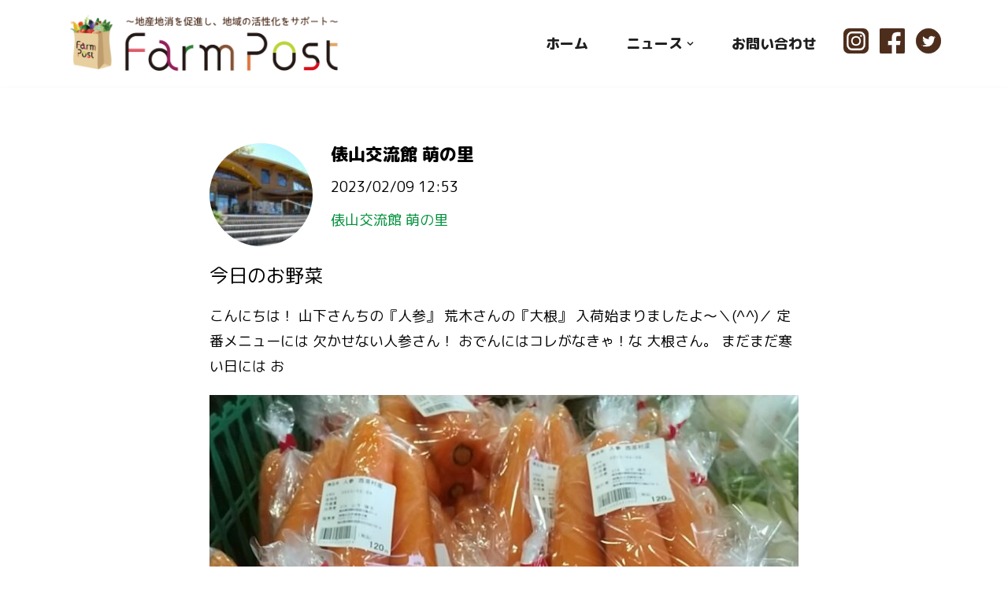

--- FILE ---
content_type: text/html; charset=UTF-8
request_url: https://farm-post.com/timeline/7500/
body_size: 20644
content:
<!DOCTYPE html>
<html dir="ltr" lang="ja">

<head>
	
	<meta charset="UTF-8">
	<meta name="viewport" content="width=device-width, initial-scale=1, minimum-scale=1">
	<link rel="profile" href="http://gmpg.org/xfn/11">
		<title>〜地産地消を促進し、地域の活性化をサポート〜 | ファームポスト FarmPost</title>

		<!-- All in One SEO 4.9.3 - aioseo.com -->
	<meta name="robots" content="max-image-preview:large" />
	<meta name="author" content="FarmPost 編集者"/>
	<link rel="canonical" href="https://farm-post.com/timeline/7500/" />
	<meta name="generator" content="All in One SEO (AIOSEO) 4.9.3" />
		<meta name="twitter:card" content="summary" />
		<meta name="twitter:site" content="@farm_postouen" />
		<meta name="twitter:title" content="〜地産地消を促進し、地域の活性化をサポート〜 | ファームポスト FarmPost" />
		<meta name="twitter:image" content="https://farm-post.com/wp/wp-content/uploads/2023/02/FP-アイコン.png" />
		<script type="application/ld+json" class="aioseo-schema">
			{"@context":"https:\/\/schema.org","@graph":[{"@type":"Article","@id":"https:\/\/farm-post.com\/timeline\/7500\/#article","name":"\u301c\u5730\u7523\u5730\u6d88\u3092\u4fc3\u9032\u3057\u3001\u5730\u57df\u306e\u6d3b\u6027\u5316\u3092\u30b5\u30dd\u30fc\u30c8\u301c | \u30d5\u30a1\u30fc\u30e0\u30dd\u30b9\u30c8 FarmPost","headline":"\u4eca\u65e5\u306e\u304a\u91ce\u83dc","author":{"@id":"https:\/\/farm-post.com\/author\/farmpost\/#author"},"publisher":{"@id":"https:\/\/farm-post.com\/#organization"},"image":{"@type":"ImageObject","url":"https:\/\/farm-post.com\/wp\/wp-content\/uploads\/2023\/02\/opg_f636103f-e26b-4645-b610-3fe26bc645af.jpeg","width":1200,"height":630},"datePublished":"2023-02-09T12:53:24+09:00","dateModified":"2023-02-09T12:53:24+09:00","inLanguage":"ja","mainEntityOfPage":{"@id":"https:\/\/farm-post.com\/timeline\/7500\/#webpage"},"isPartOf":{"@id":"https:\/\/farm-post.com\/timeline\/7500\/#webpage"},"articleSection":"\u30bf\u30a4\u30e0\u30e9\u30a4\u30f3"},{"@type":"BreadcrumbList","@id":"https:\/\/farm-post.com\/timeline\/7500\/#breadcrumblist","itemListElement":[{"@type":"ListItem","@id":"https:\/\/farm-post.com#listItem","position":1,"name":"\u30db\u30fc\u30e0","item":"https:\/\/farm-post.com","nextItem":{"@type":"ListItem","@id":"https:\/\/farm-post.com\/category\/timeline\/#listItem","name":"\u30bf\u30a4\u30e0\u30e9\u30a4\u30f3"}},{"@type":"ListItem","@id":"https:\/\/farm-post.com\/category\/timeline\/#listItem","position":2,"name":"\u30bf\u30a4\u30e0\u30e9\u30a4\u30f3","item":"https:\/\/farm-post.com\/category\/timeline\/","nextItem":{"@type":"ListItem","@id":"https:\/\/farm-post.com\/timeline\/7500\/#listItem","name":"\u4eca\u65e5\u306e\u304a\u91ce\u83dc"},"previousItem":{"@type":"ListItem","@id":"https:\/\/farm-post.com#listItem","name":"\u30db\u30fc\u30e0"}},{"@type":"ListItem","@id":"https:\/\/farm-post.com\/timeline\/7500\/#listItem","position":3,"name":"\u4eca\u65e5\u306e\u304a\u91ce\u83dc","previousItem":{"@type":"ListItem","@id":"https:\/\/farm-post.com\/category\/timeline\/#listItem","name":"\u30bf\u30a4\u30e0\u30e9\u30a4\u30f3"}}]},{"@type":"Organization","@id":"https:\/\/farm-post.com\/#organization","name":"\u30d5\u30a1\u30fc\u30e0\u30dd\u30b9\u30c8 FarmPost","description":"\u301c\u5730\u7523\u5730\u6d88\u3092\u4fc3\u9032\u3057\u3001\u5730\u57df\u306e\u6d3b\u6027\u5316\u3092\u30b5\u30dd\u30fc\u30c8\u301c","url":"https:\/\/farm-post.com\/","logo":{"@type":"ImageObject","url":"https:\/\/farm-post.com\/wp\/wp-content\/uploads\/2021\/10\/cropped-FP.png","@id":"https:\/\/farm-post.com\/timeline\/7500\/#organizationLogo","width":779,"height":149},"image":{"@id":"https:\/\/farm-post.com\/timeline\/7500\/#organizationLogo"}},{"@type":"Person","@id":"https:\/\/farm-post.com\/author\/farmpost\/#author","url":"https:\/\/farm-post.com\/author\/farmpost\/","name":"FarmPost \u7de8\u96c6\u8005","image":{"@type":"ImageObject","@id":"https:\/\/farm-post.com\/timeline\/7500\/#authorImage","url":"https:\/\/secure.gravatar.com\/avatar\/92ba0339725ca8054622c3c780f555707006b712125959be1c96baf079c21e4d?s=96&d=mm&r=g","width":96,"height":96,"caption":"FarmPost \u7de8\u96c6\u8005"}},{"@type":"WebPage","@id":"https:\/\/farm-post.com\/timeline\/7500\/#webpage","url":"https:\/\/farm-post.com\/timeline\/7500\/","name":"\u301c\u5730\u7523\u5730\u6d88\u3092\u4fc3\u9032\u3057\u3001\u5730\u57df\u306e\u6d3b\u6027\u5316\u3092\u30b5\u30dd\u30fc\u30c8\u301c | \u30d5\u30a1\u30fc\u30e0\u30dd\u30b9\u30c8 FarmPost","inLanguage":"ja","isPartOf":{"@id":"https:\/\/farm-post.com\/#website"},"breadcrumb":{"@id":"https:\/\/farm-post.com\/timeline\/7500\/#breadcrumblist"},"author":{"@id":"https:\/\/farm-post.com\/author\/farmpost\/#author"},"creator":{"@id":"https:\/\/farm-post.com\/author\/farmpost\/#author"},"image":{"@type":"ImageObject","url":"https:\/\/farm-post.com\/wp\/wp-content\/uploads\/2023\/02\/opg_f636103f-e26b-4645-b610-3fe26bc645af.jpeg","@id":"https:\/\/farm-post.com\/timeline\/7500\/#mainImage","width":1200,"height":630},"primaryImageOfPage":{"@id":"https:\/\/farm-post.com\/timeline\/7500\/#mainImage"},"datePublished":"2023-02-09T12:53:24+09:00","dateModified":"2023-02-09T12:53:24+09:00"},{"@type":"WebSite","@id":"https:\/\/farm-post.com\/#website","url":"https:\/\/farm-post.com\/","name":"\u30d5\u30a1\u30fc\u30e0\u30dd\u30b9\u30c8 FarmPost","description":"\u301c\u5730\u7523\u5730\u6d88\u3092\u4fc3\u9032\u3057\u3001\u5730\u57df\u306e\u6d3b\u6027\u5316\u3092\u30b5\u30dd\u30fc\u30c8\u301c","inLanguage":"ja","publisher":{"@id":"https:\/\/farm-post.com\/#organization"}}]}
		</script>
		<!-- All in One SEO -->

<link rel='dns-prefetch' href='//webfonts.xserver.jp' />
<link rel='dns-prefetch' href='//challenges.cloudflare.com' />
<link rel='dns-prefetch' href='//fonts.googleapis.com' />
<link rel="alternate" type="application/rss+xml" title="ファームポスト FarmPost &raquo; フィード" href="https://farm-post.com/feed/" />
<link rel="alternate" type="application/rss+xml" title="ファームポスト FarmPost &raquo; コメントフィード" href="https://farm-post.com/comments/feed/" />
<link rel="alternate" title="oEmbed (JSON)" type="application/json+oembed" href="https://farm-post.com/wp-json/oembed/1.0/embed?url=https%3A%2F%2Ffarm-post.com%2Ftimeline%2F7500%2F" />
<link rel="alternate" title="oEmbed (XML)" type="text/xml+oembed" href="https://farm-post.com/wp-json/oembed/1.0/embed?url=https%3A%2F%2Ffarm-post.com%2Ftimeline%2F7500%2F&#038;format=xml" />

<!-- SEO SIMPLE PACK 3.6.2 -->
<meta name="robots" content="noindex">
<meta name="description" content="こんにちは！

山下さんちの『人参』
荒木さんの『大根』
入荷始まりましたよ～＼(^^)／

定番メニューには
欠かせない人参さん！

おでんにはコレがなきゃ！な
大根さん。

まだまだ寒い日には
お">
<meta name="keywords" content="地産地消,直売所アプリ,FarmPost,farmpost,post,farm,ファームアライアンス,ファームアライアンスマネジメント,生産者,季節の野菜,旬,直売所,物産館,道の駅">
<link rel="canonical" href="https://farm-post.com/timeline/7500/">
<meta property="og:locale" content="ja_JP">
<meta property="og:type" content="article">
<meta property="og:image" content="https://farm-post.com/wp/wp-content/uploads/2023/02/opg_f636103f-e26b-4645-b610-3fe26bc645af.jpeg">
<meta property="og:title" content="今日のお野菜">
<meta property="og:description" content="こんにちは！

山下さんちの『人参』
荒木さんの『大根』
入荷始まりましたよ～＼(^^)／

定番メニューには
欠かせない人参さん！

おでんにはコレがなきゃ！な
大根さん。

まだまだ寒い日には
お">
<meta property="og:url" content="https://farm-post.com/timeline/7500/">
<meta property="og:site_name" content="ファームポスト FarmPost">
<meta property="fb:app_id" content="459251503046498">
<meta name="twitter:card" content="summary">
<meta name="twitter:site" content="farm_postouen">
<!-- / SEO SIMPLE PACK -->

<style id='wp-img-auto-sizes-contain-inline-css'>
img:is([sizes=auto i],[sizes^="auto," i]){contain-intrinsic-size:3000px 1500px}
/*# sourceURL=wp-img-auto-sizes-contain-inline-css */
</style>
<style id='wp-emoji-styles-inline-css'>

	img.wp-smiley, img.emoji {
		display: inline !important;
		border: none !important;
		box-shadow: none !important;
		height: 1em !important;
		width: 1em !important;
		margin: 0 0.07em !important;
		vertical-align: -0.1em !important;
		background: none !important;
		padding: 0 !important;
	}
/*# sourceURL=wp-emoji-styles-inline-css */
</style>
<link rel='stylesheet' id='wp-block-library-css' href='https://farm-post.com/wp/wp-includes/css/dist/block-library/style.min.css?ver=6.9' media='all' />
<style id='classic-theme-styles-inline-css'>
/*! This file is auto-generated */
.wp-block-button__link{color:#fff;background-color:#32373c;border-radius:9999px;box-shadow:none;text-decoration:none;padding:calc(.667em + 2px) calc(1.333em + 2px);font-size:1.125em}.wp-block-file__button{background:#32373c;color:#fff;text-decoration:none}
/*# sourceURL=/wp-includes/css/classic-themes.min.css */
</style>
<link rel='stylesheet' id='aioseo/css/src/vue/standalone/blocks/table-of-contents/global.scss-css' href='https://farm-post.com/wp/wp-content/plugins/all-in-one-seo-pack/dist/Lite/assets/css/table-of-contents/global.e90f6d47.css?ver=4.9.3' media='all' />
<style id='global-styles-inline-css'>
:root{--wp--preset--aspect-ratio--square: 1;--wp--preset--aspect-ratio--4-3: 4/3;--wp--preset--aspect-ratio--3-4: 3/4;--wp--preset--aspect-ratio--3-2: 3/2;--wp--preset--aspect-ratio--2-3: 2/3;--wp--preset--aspect-ratio--16-9: 16/9;--wp--preset--aspect-ratio--9-16: 9/16;--wp--preset--color--black: #000000;--wp--preset--color--cyan-bluish-gray: #abb8c3;--wp--preset--color--white: #ffffff;--wp--preset--color--pale-pink: #f78da7;--wp--preset--color--vivid-red: #cf2e2e;--wp--preset--color--luminous-vivid-orange: #ff6900;--wp--preset--color--luminous-vivid-amber: #fcb900;--wp--preset--color--light-green-cyan: #7bdcb5;--wp--preset--color--vivid-green-cyan: #00d084;--wp--preset--color--pale-cyan-blue: #8ed1fc;--wp--preset--color--vivid-cyan-blue: #0693e3;--wp--preset--color--vivid-purple: #9b51e0;--wp--preset--color--neve-link-color: var(--nv-primary-accent);--wp--preset--color--neve-link-hover-color: var(--nv-secondary-accent);--wp--preset--color--nv-site-bg: var(--nv-site-bg);--wp--preset--color--nv-light-bg: var(--nv-light-bg);--wp--preset--color--nv-dark-bg: var(--nv-dark-bg);--wp--preset--color--neve-text-color: var(--nv-text-color);--wp--preset--color--nv-text-dark-bg: var(--nv-text-dark-bg);--wp--preset--color--nv-c-1: var(--nv-c-1);--wp--preset--color--nv-c-2: var(--nv-c-2);--wp--preset--gradient--vivid-cyan-blue-to-vivid-purple: linear-gradient(135deg,rgb(6,147,227) 0%,rgb(155,81,224) 100%);--wp--preset--gradient--light-green-cyan-to-vivid-green-cyan: linear-gradient(135deg,rgb(122,220,180) 0%,rgb(0,208,130) 100%);--wp--preset--gradient--luminous-vivid-amber-to-luminous-vivid-orange: linear-gradient(135deg,rgb(252,185,0) 0%,rgb(255,105,0) 100%);--wp--preset--gradient--luminous-vivid-orange-to-vivid-red: linear-gradient(135deg,rgb(255,105,0) 0%,rgb(207,46,46) 100%);--wp--preset--gradient--very-light-gray-to-cyan-bluish-gray: linear-gradient(135deg,rgb(238,238,238) 0%,rgb(169,184,195) 100%);--wp--preset--gradient--cool-to-warm-spectrum: linear-gradient(135deg,rgb(74,234,220) 0%,rgb(151,120,209) 20%,rgb(207,42,186) 40%,rgb(238,44,130) 60%,rgb(251,105,98) 80%,rgb(254,248,76) 100%);--wp--preset--gradient--blush-light-purple: linear-gradient(135deg,rgb(255,206,236) 0%,rgb(152,150,240) 100%);--wp--preset--gradient--blush-bordeaux: linear-gradient(135deg,rgb(254,205,165) 0%,rgb(254,45,45) 50%,rgb(107,0,62) 100%);--wp--preset--gradient--luminous-dusk: linear-gradient(135deg,rgb(255,203,112) 0%,rgb(199,81,192) 50%,rgb(65,88,208) 100%);--wp--preset--gradient--pale-ocean: linear-gradient(135deg,rgb(255,245,203) 0%,rgb(182,227,212) 50%,rgb(51,167,181) 100%);--wp--preset--gradient--electric-grass: linear-gradient(135deg,rgb(202,248,128) 0%,rgb(113,206,126) 100%);--wp--preset--gradient--midnight: linear-gradient(135deg,rgb(2,3,129) 0%,rgb(40,116,252) 100%);--wp--preset--font-size--small: 13px;--wp--preset--font-size--medium: 20px;--wp--preset--font-size--large: 36px;--wp--preset--font-size--x-large: 42px;--wp--preset--spacing--20: 0.44rem;--wp--preset--spacing--30: 0.67rem;--wp--preset--spacing--40: 1rem;--wp--preset--spacing--50: 1.5rem;--wp--preset--spacing--60: 2.25rem;--wp--preset--spacing--70: 3.38rem;--wp--preset--spacing--80: 5.06rem;--wp--preset--shadow--natural: 6px 6px 9px rgba(0, 0, 0, 0.2);--wp--preset--shadow--deep: 12px 12px 50px rgba(0, 0, 0, 0.4);--wp--preset--shadow--sharp: 6px 6px 0px rgba(0, 0, 0, 0.2);--wp--preset--shadow--outlined: 6px 6px 0px -3px rgb(255, 255, 255), 6px 6px rgb(0, 0, 0);--wp--preset--shadow--crisp: 6px 6px 0px rgb(0, 0, 0);}:where(.is-layout-flex){gap: 0.5em;}:where(.is-layout-grid){gap: 0.5em;}body .is-layout-flex{display: flex;}.is-layout-flex{flex-wrap: wrap;align-items: center;}.is-layout-flex > :is(*, div){margin: 0;}body .is-layout-grid{display: grid;}.is-layout-grid > :is(*, div){margin: 0;}:where(.wp-block-columns.is-layout-flex){gap: 2em;}:where(.wp-block-columns.is-layout-grid){gap: 2em;}:where(.wp-block-post-template.is-layout-flex){gap: 1.25em;}:where(.wp-block-post-template.is-layout-grid){gap: 1.25em;}.has-black-color{color: var(--wp--preset--color--black) !important;}.has-cyan-bluish-gray-color{color: var(--wp--preset--color--cyan-bluish-gray) !important;}.has-white-color{color: var(--wp--preset--color--white) !important;}.has-pale-pink-color{color: var(--wp--preset--color--pale-pink) !important;}.has-vivid-red-color{color: var(--wp--preset--color--vivid-red) !important;}.has-luminous-vivid-orange-color{color: var(--wp--preset--color--luminous-vivid-orange) !important;}.has-luminous-vivid-amber-color{color: var(--wp--preset--color--luminous-vivid-amber) !important;}.has-light-green-cyan-color{color: var(--wp--preset--color--light-green-cyan) !important;}.has-vivid-green-cyan-color{color: var(--wp--preset--color--vivid-green-cyan) !important;}.has-pale-cyan-blue-color{color: var(--wp--preset--color--pale-cyan-blue) !important;}.has-vivid-cyan-blue-color{color: var(--wp--preset--color--vivid-cyan-blue) !important;}.has-vivid-purple-color{color: var(--wp--preset--color--vivid-purple) !important;}.has-neve-link-color-color{color: var(--wp--preset--color--neve-link-color) !important;}.has-neve-link-hover-color-color{color: var(--wp--preset--color--neve-link-hover-color) !important;}.has-nv-site-bg-color{color: var(--wp--preset--color--nv-site-bg) !important;}.has-nv-light-bg-color{color: var(--wp--preset--color--nv-light-bg) !important;}.has-nv-dark-bg-color{color: var(--wp--preset--color--nv-dark-bg) !important;}.has-neve-text-color-color{color: var(--wp--preset--color--neve-text-color) !important;}.has-nv-text-dark-bg-color{color: var(--wp--preset--color--nv-text-dark-bg) !important;}.has-nv-c-1-color{color: var(--wp--preset--color--nv-c-1) !important;}.has-nv-c-2-color{color: var(--wp--preset--color--nv-c-2) !important;}.has-black-background-color{background-color: var(--wp--preset--color--black) !important;}.has-cyan-bluish-gray-background-color{background-color: var(--wp--preset--color--cyan-bluish-gray) !important;}.has-white-background-color{background-color: var(--wp--preset--color--white) !important;}.has-pale-pink-background-color{background-color: var(--wp--preset--color--pale-pink) !important;}.has-vivid-red-background-color{background-color: var(--wp--preset--color--vivid-red) !important;}.has-luminous-vivid-orange-background-color{background-color: var(--wp--preset--color--luminous-vivid-orange) !important;}.has-luminous-vivid-amber-background-color{background-color: var(--wp--preset--color--luminous-vivid-amber) !important;}.has-light-green-cyan-background-color{background-color: var(--wp--preset--color--light-green-cyan) !important;}.has-vivid-green-cyan-background-color{background-color: var(--wp--preset--color--vivid-green-cyan) !important;}.has-pale-cyan-blue-background-color{background-color: var(--wp--preset--color--pale-cyan-blue) !important;}.has-vivid-cyan-blue-background-color{background-color: var(--wp--preset--color--vivid-cyan-blue) !important;}.has-vivid-purple-background-color{background-color: var(--wp--preset--color--vivid-purple) !important;}.has-neve-link-color-background-color{background-color: var(--wp--preset--color--neve-link-color) !important;}.has-neve-link-hover-color-background-color{background-color: var(--wp--preset--color--neve-link-hover-color) !important;}.has-nv-site-bg-background-color{background-color: var(--wp--preset--color--nv-site-bg) !important;}.has-nv-light-bg-background-color{background-color: var(--wp--preset--color--nv-light-bg) !important;}.has-nv-dark-bg-background-color{background-color: var(--wp--preset--color--nv-dark-bg) !important;}.has-neve-text-color-background-color{background-color: var(--wp--preset--color--neve-text-color) !important;}.has-nv-text-dark-bg-background-color{background-color: var(--wp--preset--color--nv-text-dark-bg) !important;}.has-nv-c-1-background-color{background-color: var(--wp--preset--color--nv-c-1) !important;}.has-nv-c-2-background-color{background-color: var(--wp--preset--color--nv-c-2) !important;}.has-black-border-color{border-color: var(--wp--preset--color--black) !important;}.has-cyan-bluish-gray-border-color{border-color: var(--wp--preset--color--cyan-bluish-gray) !important;}.has-white-border-color{border-color: var(--wp--preset--color--white) !important;}.has-pale-pink-border-color{border-color: var(--wp--preset--color--pale-pink) !important;}.has-vivid-red-border-color{border-color: var(--wp--preset--color--vivid-red) !important;}.has-luminous-vivid-orange-border-color{border-color: var(--wp--preset--color--luminous-vivid-orange) !important;}.has-luminous-vivid-amber-border-color{border-color: var(--wp--preset--color--luminous-vivid-amber) !important;}.has-light-green-cyan-border-color{border-color: var(--wp--preset--color--light-green-cyan) !important;}.has-vivid-green-cyan-border-color{border-color: var(--wp--preset--color--vivid-green-cyan) !important;}.has-pale-cyan-blue-border-color{border-color: var(--wp--preset--color--pale-cyan-blue) !important;}.has-vivid-cyan-blue-border-color{border-color: var(--wp--preset--color--vivid-cyan-blue) !important;}.has-vivid-purple-border-color{border-color: var(--wp--preset--color--vivid-purple) !important;}.has-neve-link-color-border-color{border-color: var(--wp--preset--color--neve-link-color) !important;}.has-neve-link-hover-color-border-color{border-color: var(--wp--preset--color--neve-link-hover-color) !important;}.has-nv-site-bg-border-color{border-color: var(--wp--preset--color--nv-site-bg) !important;}.has-nv-light-bg-border-color{border-color: var(--wp--preset--color--nv-light-bg) !important;}.has-nv-dark-bg-border-color{border-color: var(--wp--preset--color--nv-dark-bg) !important;}.has-neve-text-color-border-color{border-color: var(--wp--preset--color--neve-text-color) !important;}.has-nv-text-dark-bg-border-color{border-color: var(--wp--preset--color--nv-text-dark-bg) !important;}.has-nv-c-1-border-color{border-color: var(--wp--preset--color--nv-c-1) !important;}.has-nv-c-2-border-color{border-color: var(--wp--preset--color--nv-c-2) !important;}.has-vivid-cyan-blue-to-vivid-purple-gradient-background{background: var(--wp--preset--gradient--vivid-cyan-blue-to-vivid-purple) !important;}.has-light-green-cyan-to-vivid-green-cyan-gradient-background{background: var(--wp--preset--gradient--light-green-cyan-to-vivid-green-cyan) !important;}.has-luminous-vivid-amber-to-luminous-vivid-orange-gradient-background{background: var(--wp--preset--gradient--luminous-vivid-amber-to-luminous-vivid-orange) !important;}.has-luminous-vivid-orange-to-vivid-red-gradient-background{background: var(--wp--preset--gradient--luminous-vivid-orange-to-vivid-red) !important;}.has-very-light-gray-to-cyan-bluish-gray-gradient-background{background: var(--wp--preset--gradient--very-light-gray-to-cyan-bluish-gray) !important;}.has-cool-to-warm-spectrum-gradient-background{background: var(--wp--preset--gradient--cool-to-warm-spectrum) !important;}.has-blush-light-purple-gradient-background{background: var(--wp--preset--gradient--blush-light-purple) !important;}.has-blush-bordeaux-gradient-background{background: var(--wp--preset--gradient--blush-bordeaux) !important;}.has-luminous-dusk-gradient-background{background: var(--wp--preset--gradient--luminous-dusk) !important;}.has-pale-ocean-gradient-background{background: var(--wp--preset--gradient--pale-ocean) !important;}.has-electric-grass-gradient-background{background: var(--wp--preset--gradient--electric-grass) !important;}.has-midnight-gradient-background{background: var(--wp--preset--gradient--midnight) !important;}.has-small-font-size{font-size: var(--wp--preset--font-size--small) !important;}.has-medium-font-size{font-size: var(--wp--preset--font-size--medium) !important;}.has-large-font-size{font-size: var(--wp--preset--font-size--large) !important;}.has-x-large-font-size{font-size: var(--wp--preset--font-size--x-large) !important;}
:where(.wp-block-post-template.is-layout-flex){gap: 1.25em;}:where(.wp-block-post-template.is-layout-grid){gap: 1.25em;}
:where(.wp-block-term-template.is-layout-flex){gap: 1.25em;}:where(.wp-block-term-template.is-layout-grid){gap: 1.25em;}
:where(.wp-block-columns.is-layout-flex){gap: 2em;}:where(.wp-block-columns.is-layout-grid){gap: 2em;}
:root :where(.wp-block-pullquote){font-size: 1.5em;line-height: 1.6;}
/*# sourceURL=global-styles-inline-css */
</style>
<link rel='stylesheet' id='contact-form-7-css' href='https://farm-post.com/wp/wp-content/plugins/contact-form-7/includes/css/styles.css?ver=6.1.4' media='all' />
<link rel='stylesheet' id='neve-style-css' href='https://farm-post.com/wp/wp-content/themes/neve/style-main-new.min.css?ver=4.2.2' media='all' />
<style id='neve-style-inline-css'>
.is-menu-sidebar .header-menu-sidebar { visibility: visible; }.is-menu-sidebar.menu_sidebar_slide_left .header-menu-sidebar { transform: translate3d(0, 0, 0); left: 0; }.is-menu-sidebar.menu_sidebar_slide_right .header-menu-sidebar { transform: translate3d(0, 0, 0); right: 0; }.is-menu-sidebar.menu_sidebar_pull_right .header-menu-sidebar, .is-menu-sidebar.menu_sidebar_pull_left .header-menu-sidebar { transform: translateX(0); }.is-menu-sidebar.menu_sidebar_dropdown .header-menu-sidebar { height: auto; }.is-menu-sidebar.menu_sidebar_dropdown .header-menu-sidebar-inner { max-height: 400px; padding: 20px 0; }.is-menu-sidebar.menu_sidebar_full_canvas .header-menu-sidebar { opacity: 1; }.header-menu-sidebar .menu-item-nav-search:not(.floating) { pointer-events: none; }.header-menu-sidebar .menu-item-nav-search .is-menu-sidebar { pointer-events: unset; }@media screen and (max-width: 960px) { .builder-item.cr .item--inner { --textalign: center; --justify: center; } }
.nv-meta-list li.meta:not(:last-child):after { content:"/" }.nv-meta-list .no-mobile{
			display:none;
		}.nv-meta-list li.last::after{
			content: ""!important;
		}@media (min-width: 769px) {
			.nv-meta-list .no-mobile {
				display: inline-block;
			}
			.nv-meta-list li.last:not(:last-child)::after {
		 		content: "/" !important;
			}
		}
 :root{ --container: 748px;--postwidth:100%; --primarybtnbg: #77b755; --primarybtnhoverbg: #004a2f; --primarybtncolor: #ffffff; --secondarybtncolor: var(--nv-primary-accent); --primarybtnhovercolor: #ffffff; --secondarybtnhovercolor: var(--nv-primary-accent);--primarybtnborderradius:3px;--secondarybtnborderradius:3px;--secondarybtnborderwidth:3px;--btnpadding:;--primarybtnpadding:;--secondarybtnpadding:; --bodyfontfamily: "M PLUS Rounded 1c"; --bodyfontsize: 15px; --bodylineheight: 1.6em; --bodyletterspacing: 0px; --bodyfontweight: 400; --bodytexttransform: none; --headingsfontfamily: "M PLUS Rounded 1c"; --h1fontsize: 22px; --h1fontweight: 800; --h1lineheight: 2.3em; --h1letterspacing: 0px; --h1texttransform: none; --h2fontsize: 25px; --h2fontweight: 800; --h2lineheight: 2.3em; --h2letterspacing: 0px; --h2texttransform: none; --h3fontsize: 18px; --h3fontweight: 800; --h3lineheight: 2.3; --h3letterspacing: 0px; --h3texttransform: none; --h4fontsize: 16px; --h4fontweight: 800; --h4lineheight: 2.3; --h4letterspacing: 0px; --h4texttransform: none; --h5fontsize: 14px; --h5fontweight: 800; --h5lineheight: 2.3; --h5letterspacing: 0px; --h5texttransform: none; --h6fontsize: 13px; --h6fontweight: 800; --h6lineheight: 2.3; --h6letterspacing: 0px; --h6texttransform: none;--formfieldborderwidth:2px;--formfieldborderradius:3px; --formfieldbgcolor: var(--nv-site-bg); --formfieldbordercolor: #dddddd; --formfieldcolor: var(--nv-text-color);--formfieldpadding:10px 12px; } .nv-index-posts{ --borderradius:0px; } .has-neve-button-color-color{ color: #77b755!important; } .has-neve-button-color-background-color{ background-color: #77b755!important; } .single-post-container .alignfull > [class*="__inner-container"], .single-post-container .alignwide > [class*="__inner-container"]{ max-width:718px } .nv-meta-list{ --avatarsize: 20px; } .single .nv-meta-list{ --avatarsize: 20px; } .blog .blog-entry-title, .archive .blog-entry-title{ --fontsize: 16px; --lineheight: 1.7em; } .blog .nv-meta-list li, .archive .nv-meta-list li{ --fontweight: 600; --texttransform: uppercase; } .single .nv-meta-list li{ --fontweight: 600; } .nv-post-cover{ --height: 250px;--padding:40px 15px;--justify: flex-start; --textalign: left; --valign: center; } .nv-post-cover .nv-title-meta-wrap, .nv-page-title-wrap, .entry-header{ --textalign: left; } .nv-is-boxed.nv-title-meta-wrap{ --padding:40px 15px; --bgcolor: var(--nv-dark-bg); } .nv-overlay{ --opacity: 50; --blendmode: normal; } .nv-is-boxed.nv-comments-wrap{ --padding:20px; } .nv-is-boxed.comment-respond{ --padding:20px; } .single:not(.single-product), .page{ --c-vspace:0 0 0 0;; } .scroll-to-top{ --color: var(--nv-text-dark-bg);--padding:8px 10px; --borderradius: 3px; --bgcolor: var(--nv-primary-accent); --hovercolor: var(--nv-text-dark-bg); --hoverbgcolor: var(--nv-primary-accent);--size:16px; } .global-styled{ --bgcolor: var(--nv-site-bg); } .header-top{ --rowbcolor: var(--nv-light-bg); --color: var(--nv-text-color); } .header-main{ --rowbwidth:0px; --rowbcolor: var(--nv-light-bg); --color: var(--nv-text-color); --bgcolor: #ffffff; } .header-bottom{ --rowbcolor: var(--nv-light-bg); --color: var(--nv-text-color); --bgcolor: var(--nv-site-bg); } .header-menu-sidebar-bg{ --justify: flex-start; --textalign: left;--flexg: 1;--wrapdropdownwidth: auto; --color: var(--nv-text-color); --bgcolor: var(--nv-site-bg); } .header-menu-sidebar{ width: 360px; } .builder-item--logo{ --maxwidth: 120px; --fs: 24px;--padding:0;--margin:10px 0 0 0;; --textalign: left;--justify: flex-start; } .builder-item--nav-icon,.header-menu-sidebar .close-sidebar-panel .navbar-toggle{ --borderradius:0; } .builder-item--nav-icon{ --label-margin:0 5px 0 0;;--padding:10px 15px;--margin:0; } .builder-item--primary-menu{ --color: #1f1f20; --hovercolor: #00913a; --hovertextcolor: var(--nv-text-color); --activecolor: #f7c12c; --spacing: 20px; --height: 25px;--padding:0;--margin:0; --fontfamily: "M PLUS Rounded 1c"; --fontsize: 1em; --lineheight: 1.6em; --letterspacing: 0px; --fontweight: 600; --texttransform: none; --iconsize: 1em; } .hfg-is-group.has-primary-menu .inherit-ff{ --inheritedff: M PLUS Rounded 1c; --inheritedfw: 600; } .builder-item--custom_html{ --padding:0 0 10px 0;;--margin:0; --fontsize: 0.9em; --lineheight: 1.6em; --letterspacing: 0px; --fontweight: 500; --texttransform: none; --iconsize: 0.9em; --textalign: center;--justify: center; } .footer-top-inner .row{ grid-template-columns:1fr 1fr; --valign: flex-start; } .footer-top{ --height:110px; --rowbcolor: var(--nv-light-bg); --color: var(--nv-text-dark-bg); --bgcolor: var(--nv-dark-bg); } .footer-main-inner .row{ grid-template-columns:1fr 1fr 2fr; --valign: flex-start; } .footer-main{ --rowbcolor: var(--nv-light-bg); --color: var(--nv-text-color); --bgcolor: #f8f4ca; } .footer-bottom-inner .row{ grid-template-columns:1fr; --valign: flex-start; } .footer-bottom{ --rowbcolor: var(--nv-light-bg); --color: var(--nv-text-color); --bgcolor: #f9f4cb; } .builder-item--footer-one-widgets{ --padding:;--margin:0; --textalign: left;--justify: flex-start; } .builder-item--footer-four-widgets{ --padding:0;--margin:0; --textalign: left;--justify: flex-start; } .builder-item--footer-menu{ --color: #000000; --hovercolor: #008c42; --spacing: 20px; --height: 25px;--padding:0;--margin:0; --fontfamily: Ubuntu; --fontsize: 1em; --lineheight: 1.6; --letterspacing: 0px; --fontweight: 500; --texttransform: none; --iconsize: 1em; --textalign: left;--justify: flex-start; } @media(min-width: 576px){ :root{ --container: 992px;--postwidth:100%;--btnpadding:;--primarybtnpadding:;--secondarybtnpadding:; --bodyfontsize: 16px; --bodylineheight: 1.6em; --bodyletterspacing: 0px; --h1fontsize: 28px; --h1lineheight: 1.6em; --h1letterspacing: 0px; --h2fontsize: 30px; --h2lineheight: 1.6em; --h2letterspacing: 0px; --h3fontsize: 20px; --h3lineheight: 1.6; --h3letterspacing: 0px; --h4fontsize: 18px; --h4lineheight: 1.6; --h4letterspacing: 0px; --h5fontsize: 16px; --h5lineheight: 1.6; --h5letterspacing: 0px; --h6fontsize: 13px; --h6lineheight: 1.6; --h6letterspacing: 0px; } .single-post-container .alignfull > [class*="__inner-container"], .single-post-container .alignwide > [class*="__inner-container"]{ max-width:962px } .nv-meta-list{ --avatarsize: 20px; } .single .nv-meta-list{ --avatarsize: 20px; } .blog .blog-entry-title, .archive .blog-entry-title{ --fontsize: 24px; --lineheight: 2.4em; } .nv-post-cover{ --height: 320px;--padding:60px 30px;--justify: flex-start; --textalign: left; --valign: center; } .nv-post-cover .nv-title-meta-wrap, .nv-page-title-wrap, .entry-header{ --textalign: left; } .nv-is-boxed.nv-title-meta-wrap{ --padding:60px 30px; } .nv-is-boxed.nv-comments-wrap{ --padding:30px; } .nv-is-boxed.comment-respond{ --padding:30px; } .single:not(.single-product), .page{ --c-vspace:0 0 0 0;; } .scroll-to-top{ --padding:8px 10px;--size:16px; } .header-main{ --rowbwidth:0px; } .header-menu-sidebar-bg{ --justify: flex-start; --textalign: left;--flexg: 1;--wrapdropdownwidth: auto; } .header-menu-sidebar{ width: 360px; } .builder-item--logo{ --maxwidth: 350px; --fs: 24px;--padding:10px 0 0 0;;--margin:0; --textalign: left;--justify: flex-start; } .builder-item--nav-icon{ --label-margin:0 5px 0 0;;--padding:10px 15px;--margin:0; } .builder-item--primary-menu{ --spacing: 20px; --height: 25px;--padding:0;--margin:0; --fontsize: 1em; --lineheight: 1.6em; --letterspacing: 0px; --iconsize: 1em; } .builder-item--custom_html{ --padding:0 0 20px 0;;--margin:0; --fontsize: 1em; --lineheight: 1.6em; --letterspacing: 0px; --iconsize: 1em; --textalign: left;--justify: flex-start; } .footer-top{ --height:100px; } .builder-item--footer-one-widgets{ --padding:;--margin:0 0 0 25px;; --textalign: left;--justify: flex-start; } .builder-item--footer-four-widgets{ --padding:0;--margin:0; --textalign: left;--justify: flex-start; } .builder-item--footer-menu{ --spacing: 20px; --height: 25px;--padding:0;--margin:0 0 0 25px;; --fontsize: 1em; --lineheight: 1.6; --letterspacing: 0px; --iconsize: 1em; --textalign: left;--justify: flex-start; } }@media(min-width: 960px){ :root{ --container: 1140px;--postwidth:100%;--btnpadding:15px 25px;--primarybtnpadding:15px 25px;--secondarybtnpadding:calc(15px - 3px) calc(25px - 3px); --bodyfontsize: 18px; --bodylineheight: 1.8em; --bodyletterspacing: 0px; --h1fontsize: 38px; --h1lineheight: 1.6em; --h1letterspacing: 0px; --h2fontsize: 34px; --h2lineheight: 1.6em; --h2letterspacing: 0px; --h3fontsize: 23px; --h3lineheight: 1.6; --h3letterspacing: 0px; --h4fontsize: 20px; --h4lineheight: 1.6; --h4letterspacing: 0px; --h5fontsize: 16px; --h5lineheight: 1.6; --h5letterspacing: 0px; --h6fontsize: 13px; --h6lineheight: 1.6; --h6letterspacing: 0px; } body:not(.single):not(.archive):not(.blog):not(.search):not(.error404) .neve-main > .container .col, body.post-type-archive-course .neve-main > .container .col, body.post-type-archive-llms_membership .neve-main > .container .col{ max-width: 100%; } body:not(.single):not(.archive):not(.blog):not(.search):not(.error404) .nv-sidebar-wrap, body.post-type-archive-course .nv-sidebar-wrap, body.post-type-archive-llms_membership .nv-sidebar-wrap{ max-width: 0%; } .neve-main > .archive-container .nv-index-posts.col{ max-width: 100%; } .neve-main > .archive-container .nv-sidebar-wrap{ max-width: 0%; } .neve-main > .single-post-container .nv-single-post-wrap.col{ max-width: 70%; } .single-post-container .alignfull > [class*="__inner-container"], .single-post-container .alignwide > [class*="__inner-container"]{ max-width:768px } .container-fluid.single-post-container .alignfull > [class*="__inner-container"], .container-fluid.single-post-container .alignwide > [class*="__inner-container"]{ max-width:calc(70% + 15px) } .neve-main > .single-post-container .nv-sidebar-wrap{ max-width: 30%; } .nv-meta-list{ --avatarsize: 20px; } .single .nv-meta-list{ --avatarsize: 20px; } .blog .blog-entry-title, .archive .blog-entry-title{ --fontsize: 1.4em; --lineheight: 2.6em; } .single .nv-meta-list li{ --fontsize: 0.8em; } .nv-post-cover{ --height: 400px;--padding:60px 40px;--justify: flex-start; --textalign: left; --valign: center; } .nv-post-cover .nv-title-meta-wrap, .nv-page-title-wrap, .entry-header{ --textalign: left; } .nv-is-boxed.nv-title-meta-wrap{ --padding:60px 40px; } .nv-is-boxed.nv-comments-wrap{ --padding:40px; } .nv-is-boxed.comment-respond{ --padding:40px; } .single:not(.single-product), .page{ --c-vspace:0 0 0 0;; } .scroll-to-top{ --padding:8px 10px;--size:16px; } .header-top{ --height:175px; } .header-main{ --height:110px;--rowbwidth:0px; } .header-menu-sidebar-bg{ --justify: flex-start; --textalign: left;--flexg: 1;--wrapdropdownwidth: auto; } .header-menu-sidebar{ width: 360px; } .builder-item--logo{ --maxwidth: 350px; --fs: 24px;--padding:0;--margin:0; --textalign: left;--justify: flex-start; } .builder-item--nav-icon{ --label-margin:0 5px 0 0;;--padding:10px 15px;--margin:0; } .builder-item--primary-menu{ --spacing: 40px; --height: 25px;--padding:0;--margin:0; --fontsize: 1em; --lineheight: 1.6em; --letterspacing: 0px; --iconsize: 1em; } .builder-item--custom_html{ --padding:0;--margin:0; --fontsize: 0.8em; --lineheight: 1.6em; --letterspacing: 0px; --iconsize: 0.8em; --textalign: left;--justify: flex-start; } .footer-top{ --height:61px; } .footer-bottom{ --height:60px; } .builder-item--footer-one-widgets{ --padding:40px 0 40px 1px;;--margin:0; --textalign: left;--justify: flex-start; } .builder-item--footer-four-widgets{ --padding:0;--margin:0; --textalign: left;--justify: flex-start; } .builder-item--footer-menu{ --spacing: 20px; --height: 25px;--padding:0;--margin:0; --fontsize: 1em; --lineheight: 1.6; --letterspacing: 0px; --iconsize: 1em; --textalign: left;--justify: flex-start; } }.nv-content-wrap .elementor a:not(.button):not(.wp-block-file__button){ text-decoration: none; }.scroll-to-top {right: 20px; border: none; position: fixed; bottom: 30px; display: none; opacity: 0; visibility: hidden; transition: opacity 0.3s ease-in-out, visibility 0.3s ease-in-out; align-items: center; justify-content: center; z-index: 999; } @supports (-webkit-overflow-scrolling: touch) { .scroll-to-top { bottom: 74px; } } .scroll-to-top.image { background-position: center; } .scroll-to-top .scroll-to-top-image { width: 100%; height: 100%; } .scroll-to-top .scroll-to-top-label { margin: 0; padding: 5px; } .scroll-to-top:hover { text-decoration: none; } .scroll-to-top.scroll-to-top-left {left: 20px; right: unset;} .scroll-to-top.scroll-show-mobile { display: flex; } @media (min-width: 960px) { .scroll-to-top { display: flex; } }.scroll-to-top { color: var(--color); padding: var(--padding); border-radius: var(--borderradius); background: var(--bgcolor); } .scroll-to-top:hover, .scroll-to-top:focus { color: var(--hovercolor); background: var(--hoverbgcolor); } .scroll-to-top-icon, .scroll-to-top.image .scroll-to-top-image { width: var(--size); height: var(--size); } .scroll-to-top-image { background-image: var(--bgimage); background-size: cover; }:root{--nv-primary-accent:#00913a;--nv-secondary-accent:#fade39;--nv-site-bg:#ffffff;--nv-light-bg:#ffffff;--nv-dark-bg:#f9f4cb;--nv-text-color:#000000;--nv-text-dark-bg:#000000;--nv-c-1:#000000;--nv-c-2:#00913a;--nv-fallback-ff:Arial, Helvetica, sans-serif;}
:root{--e-global-color-nvprimaryaccent:#00913a;--e-global-color-nvsecondaryaccent:#fade39;--e-global-color-nvsitebg:#ffffff;--e-global-color-nvlightbg:#ffffff;--e-global-color-nvdarkbg:#f9f4cb;--e-global-color-nvtextcolor:#000000;--e-global-color-nvtextdarkbg:#000000;--e-global-color-nvc1:#000000;--e-global-color-nvc2:#00913a;}
/*# sourceURL=neve-style-inline-css */
</style>
<link rel='stylesheet' id='elementor-frontend-css' href='https://farm-post.com/wp/wp-content/plugins/elementor/assets/css/frontend.min.css?ver=3.34.2' media='all' />
<link rel='stylesheet' id='widget-image-css' href='https://farm-post.com/wp/wp-content/plugins/elementor/assets/css/widget-image.min.css?ver=3.34.2' media='all' />
<link rel='stylesheet' id='widget-video-css' href='https://farm-post.com/wp/wp-content/plugins/elementor/assets/css/widget-video.min.css?ver=3.34.2' media='all' />
<link rel='stylesheet' id='elementor-icons-css' href='https://farm-post.com/wp/wp-content/plugins/elementor/assets/lib/eicons/css/elementor-icons.min.css?ver=5.46.0' media='all' />
<link rel='stylesheet' id='elementor-post-136-css' href='https://farm-post.com/wp/wp-content/uploads/elementor/css/post-136.css?ver=1768996831' media='all' />
<link rel='stylesheet' id='font-awesome-5-all-css' href='https://farm-post.com/wp/wp-content/plugins/elementor/assets/lib/font-awesome/css/all.min.css?ver=3.34.2' media='all' />
<link rel='stylesheet' id='font-awesome-4-shim-css' href='https://farm-post.com/wp/wp-content/plugins/elementor/assets/lib/font-awesome/css/v4-shims.min.css?ver=3.34.2' media='all' />
<link rel='stylesheet' id='elementor-post-1671-css' href='https://farm-post.com/wp/wp-content/uploads/elementor/css/post-1671.css?ver=1768997077' media='all' />
<link rel='stylesheet' id='neve-google-font-m-plus-rounded-1c-css' href='//fonts.googleapis.com/css?family=M+PLUS+Rounded+1c%3A600%2C400%2C800%2C500&#038;display=swap&#038;ver=4.2.2' media='all' />
<link rel='stylesheet' id='neve-google-font-ubuntu-css' href='//fonts.googleapis.com/css?family=Ubuntu%3A400%2C500&#038;display=swap&#038;ver=4.2.2' media='all' />
<link rel='stylesheet' id='elementor-gf-local-roboto-css' href='https://farm-post.com/wp/wp-content/uploads/elementor/google-fonts/css/roboto.css?ver=1742271739' media='all' />
<link rel='stylesheet' id='elementor-gf-local-robotoslab-css' href='https://farm-post.com/wp/wp-content/uploads/elementor/google-fonts/css/robotoslab.css?ver=1742271743' media='all' />
<script src="https://farm-post.com/wp/wp-includes/js/jquery/jquery.min.js?ver=3.7.1" id="jquery-core-js"></script>
<script src="https://farm-post.com/wp/wp-includes/js/jquery/jquery-migrate.min.js?ver=3.4.1" id="jquery-migrate-js"></script>
<script src="//webfonts.xserver.jp/js/xserverv3.js?fadein=0&amp;ver=2.0.9" id="typesquare_std-js"></script>
<script src="https://farm-post.com/wp/wp-content/plugins/elementor/assets/lib/font-awesome/js/v4-shims.min.js?ver=3.34.2" id="font-awesome-4-shim-js"></script>
<link rel="https://api.w.org/" href="https://farm-post.com/wp-json/" /><link rel="alternate" title="JSON" type="application/json" href="https://farm-post.com/wp-json/wp/v2/posts/2707" /><link rel="EditURI" type="application/rsd+xml" title="RSD" href="https://farm-post.com/wp/xmlrpc.php?rsd" />
<meta name="generator" content="WordPress 6.9" />
<link rel='shortlink' href='https://farm-post.com/?p=2707' />
<!-- Enter your scripts here -->


<!-- Global site tag (gtag.js) - Google Analytics -->
<script async src="https://www.googletagmanager.com/gtag/js?id=G-T0FR3E75GQ"></script>
<script>
  window.dataLayer = window.dataLayer || [];
  function gtag(){dataLayer.push(arguments);}
  gtag('js', new Date());

  gtag('config', 'G-T0FR3E75GQ');
</script><meta name="generator" content="Elementor 3.34.2; features: additional_custom_breakpoints; settings: css_print_method-external, google_font-enabled, font_display-auto">
			<style>
				.e-con.e-parent:nth-of-type(n+4):not(.e-lazyloaded):not(.e-no-lazyload),
				.e-con.e-parent:nth-of-type(n+4):not(.e-lazyloaded):not(.e-no-lazyload) * {
					background-image: none !important;
				}
				@media screen and (max-height: 1024px) {
					.e-con.e-parent:nth-of-type(n+3):not(.e-lazyloaded):not(.e-no-lazyload),
					.e-con.e-parent:nth-of-type(n+3):not(.e-lazyloaded):not(.e-no-lazyload) * {
						background-image: none !important;
					}
				}
				@media screen and (max-height: 640px) {
					.e-con.e-parent:nth-of-type(n+2):not(.e-lazyloaded):not(.e-no-lazyload),
					.e-con.e-parent:nth-of-type(n+2):not(.e-lazyloaded):not(.e-no-lazyload) * {
						background-image: none !important;
					}
				}
			</style>
			<noscript><style>.lazyload[data-src]{display:none !important;}</style></noscript><style>.lazyload{background-image:none !important;}.lazyload:before{background-image:none !important;}</style><link rel="icon" href="https://farm-post.com/wp/wp-content/uploads/2021/10/cropped-new_icon_512-32x32.jpg" sizes="32x32" />
<link rel="icon" href="https://farm-post.com/wp/wp-content/uploads/2021/10/cropped-new_icon_512-192x192.jpg" sizes="192x192" />
<link rel="apple-touch-icon" href="https://farm-post.com/wp/wp-content/uploads/2021/10/cropped-new_icon_512-180x180.jpg" />
<meta name="msapplication-TileImage" content="https://farm-post.com/wp/wp-content/uploads/2021/10/cropped-new_icon_512-270x270.jpg" />
		<style id="wp-custom-css">
			.builder-item--custom_html .nv-html-content {
    font-family: 'M PLUS Rounded 1c';
}



/* Contact Form7 */
 
.contact7 {
	max-width: 100%;
	box-sizing: border-box;
}
.contact7 dd {
	margin: 0 0 30px 0;
	background-color:
}
.contact7 dt {
	font-weight: normal;
}
 
/* 必須マーク */
.contact7 .must {
	background: #FF1A00;
}
 
/* 任意マーク */
.contact7 .optional {
	background: #999;
}
 
.contact7 .must,
.contact7 .optional {
	color: #FFF;
	border-radius: 3px;
	font-size: 10px;
	margin-left: 10px;
	padding: 5px 10px;
	letter-spacing: 2px;
}
.btn_contact7 {
	text-align: center;
}
.btn_contact7 input {
	width: 70%;
	background-color: #005513;
	color: #FFF;
	font-size: 1.1em;
	font-weight: bold;
	letter-spacing: 0.2em;
	border: 1px solid #005513;
	-webkit-transition: 0.3s;
	-moz-transition: 0.3s;
	-o-transition: 0.3s;
	-ms-transition: 0.3s;
	transition: 0.3s;	
}
.btn_contact7 input:hover {
	background-color: #FFF;
	color: #005513; 
}
@media screen and (min-width: 768px) {
.contact7 dt {
	float: left;
	clear: left;
	width: 35%;
	padding: 5px 10px 5px 0;
	}
.contact7 dd {
	margin-left: 35%;
	}
 
.btn_contact7 input {
	width: 70%;
	background-color: #005513;
	color: #FFF;
	font-size: 1.1em;
	font-weight: bold;
	letter-spacing: 0.2em;
	border: 1px solid #005513;
	-webkit-transition: 0.3s;
	-moz-transition: 0.3s;
	-o-transition: 0.3s;
	-ms-transition: 0.3s;
	transition: 0.3s;	
}
.btn_contact7 input:hover {
	background-color: #FFF;
	color: #005513; 
}
}

/* reCAPTCHA非表示 */
.grecaptcha-badge { visibility: hidden; }


/* ウェジェット１ */
.widget p.widget-title {
    margin-bottom: 10px;
    font-weight: 600;
    font-size: 1em;
}

/* フッター著作権非表示 */

.footer-bottom-inner .row {
    display: none;
}		</style>
		
	</head>

<body  class="wp-singular post-template-default single single-post postid-2707 single-format-standard wp-custom-logo wp-theme-neve  nv-blog-default nv-sidebar-full-width menu_sidebar_slide_left elementor-default elementor-kit-136 elementor-page-1671" id="neve_body"  >
<div class="wrapper">
	
	<header class="header"  >
		<a class="neve-skip-link show-on-focus" href="#content" >
			コンテンツへスキップ		</a>
		<div id="header-grid"  class="hfg_header site-header">
	
<nav class="header--row header-main hide-on-mobile hide-on-tablet layout-full-contained nv-navbar header--row"
	data-row-id="main" data-show-on="desktop">

	<div
		class="header--row-inner header-main-inner">
		<div class="container">
			<div
				class="row row--wrapper"
				data-section="hfg_header_layout_main" >
				<div class="hfg-slot left"><div class="builder-item desktop-left"><div class="item--inner builder-item--logo"
		data-section="title_tagline"
		data-item-id="logo">
	
<div class="site-logo">
	<a class="brand" href="https://farm-post.com/" aria-label="ファームポスト FarmPost 〜地産地消を促進し、地域の活性化をサポート〜" rel="home"><img loading="lazy" width="1691" height="422" src="https://farm-post.com/wp/wp-content/uploads/2022/08/FP_newlogo_2022_アートボード-1.png" class="neve-site-logo skip-lazy" alt="" data-variant="logo" decoding="async" srcset="https://farm-post.com/wp/wp-content/uploads/2022/08/FP_newlogo_2022_アートボード-1.png 1691w, https://farm-post.com/wp/wp-content/uploads/2022/08/FP_newlogo_2022_アートボード-1-300x75.png 300w, https://farm-post.com/wp/wp-content/uploads/2022/08/FP_newlogo_2022_アートボード-1-1024x256.png 1024w, https://farm-post.com/wp/wp-content/uploads/2022/08/FP_newlogo_2022_アートボード-1-768x192.png 768w, https://farm-post.com/wp/wp-content/uploads/2022/08/FP_newlogo_2022_アートボード-1-1536x383.png 1536w" sizes="(max-width: 1691px) 100vw, 1691px" /></a></div>
	</div>

</div></div><div class="hfg-slot right"><div class="builder-item has-nav"><div class="item--inner builder-item--primary-menu has_menu"
		data-section="header_menu_primary"
		data-item-id="primary-menu">
	<div class="nv-nav-wrap">
	<div role="navigation" class="nav-menu-primary style-border-bottom m-style"
			aria-label="メインメニュー">

		<ul id="nv-primary-navigation-main" class="primary-menu-ul nav-ul menu-desktop"><li id="menu-item-1059" class="menu-item menu-item-type-post_type menu-item-object-page menu-item-home menu-item-1059"><div class="wrap"><a href="https://farm-post.com/">ホーム</a></div></li>
<li id="menu-item-1060" class="menu-item menu-item-type-post_type menu-item-object-page current_page_parent menu-item-has-children menu-item-1060"><div class="wrap"><a href="https://farm-post.com/news/"><span class="menu-item-title-wrap dd-title">ニュース</span></a><div role="button" aria-pressed="false" aria-label="サブメニューを開く" tabindex="0" class="caret-wrap caret 2" style="margin-left:5px;"><span class="caret"><svg fill="currentColor" aria-label="ドロップダウン" xmlns="http://www.w3.org/2000/svg" viewBox="0 0 448 512"><path d="M207.029 381.476L12.686 187.132c-9.373-9.373-9.373-24.569 0-33.941l22.667-22.667c9.357-9.357 24.522-9.375 33.901-.04L224 284.505l154.745-154.021c9.379-9.335 24.544-9.317 33.901.04l22.667 22.667c9.373 9.373 9.373 24.569 0 33.941L240.971 381.476c-9.373 9.372-24.569 9.372-33.942 0z"/></svg></span></div></div>
<ul class="sub-menu">
	<li id="menu-item-1716" class="menu-item menu-item-type-taxonomy menu-item-object-category current-post-ancestor current-menu-parent current-post-parent menu-item-1716"><div class="wrap"><a href="https://farm-post.com/category/timeline/">タイムライン</a></div></li>
	<li id="menu-item-1066" class="menu-item menu-item-type-taxonomy menu-item-object-category menu-item-1066"><div class="wrap"><a href="https://farm-post.com/category/direct/">産直情報</a></div></li>
</ul>
</li>
<li id="menu-item-1061" class="menu-item menu-item-type-post_type menu-item-object-page menu-item-1061"><div class="wrap"><a href="https://farm-post.com/contact/">お問い合わせ</a></div></li>
</ul>	</div>
</div>

	</div>

</div><div class="builder-item desktop-left"><div class="item--inner builder-item--custom_html"
		data-section="custom_html"
		data-item-id="custom_html">
	<div class="nv-html-content"> 	<p><a href="https://www.instagram.com/farm_alliance/" target="_blank" rel="noopener"><img loading="lazy" src="[data-uri]" alt="" width="32" height="32" class="alignnone wp-image-1623 size-full lazyload" data-src="https://farm-post.com/wp/wp-content/uploads/2022/08/インスタグラムのシンプルなロゴのアイコン-2.png" decoding="async" data-eio-rwidth="32" data-eio-rheight="32" /><noscript><img loading="lazy" src="https://farm-post.com/wp/wp-content/uploads/2022/08/インスタグラムのシンプルなロゴのアイコン-2.png" alt="" width="32" height="32" class="alignnone wp-image-1623 size-full" data-eio="l" /></noscript></a>　<a href="https://www.facebook.com/farmpostapp" target="_blank" rel="noopener"><img loading="lazy" src="[data-uri]" alt="" width="32" height="32" class="alignnone wp-image-1624 size-full lazyload" data-src="https://farm-post.com/wp/wp-content/uploads/2022/08/FACEBOOKのアイコン素材-3.png" decoding="async" data-eio-rwidth="32" data-eio-rheight="32" /><noscript><img loading="lazy" src="https://farm-post.com/wp/wp-content/uploads/2022/08/FACEBOOKのアイコン素材-3.png" alt="" width="32" height="32" class="alignnone wp-image-1624 size-full" data-eio="l" /></noscript></a>　<a href="https://twitter.com/FarmPost2" target="_blank" rel="noopener"><img loading="lazy" src="[data-uri]" alt="" width="32" height="32" class="alignnone wp-image-1632 size-full lazyload" data-src="https://farm-post.com/wp/wp-content/uploads/2022/08/Twitterのアイコン素材-2.png" decoding="async" data-eio-rwidth="32" data-eio-rheight="32" /><noscript><img loading="lazy" src="https://farm-post.com/wp/wp-content/uploads/2022/08/Twitterのアイコン素材-2.png" alt="" width="32" height="32" class="alignnone wp-image-1632 size-full" data-eio="l" /></noscript></a></p>
</div>
	</div>

</div></div>							</div>
		</div>
	</div>
</nav>

<div class="header--row header-top hide-on-desktop layout-full-contained header--row"
	data-row-id="top" data-show-on="mobile">

	<div
		class="header--row-inner header-top-inner">
		<div class="container">
			<div
				class="row row--wrapper"
				data-section="hfg_header_layout_top" >
				<div class="hfg-slot left"><div class="builder-item tablet-left mobile-left"><div class="item--inner builder-item--logo"
		data-section="title_tagline"
		data-item-id="logo">
	
<div class="site-logo">
	<a class="brand" href="https://farm-post.com/" aria-label="ファームポスト FarmPost 〜地産地消を促進し、地域の活性化をサポート〜" rel="home"><img loading="lazy" width="1691" height="422" src="https://farm-post.com/wp/wp-content/uploads/2022/08/FP_newlogo_2022_アートボード-1.png" class="neve-site-logo skip-lazy" alt="" data-variant="logo" decoding="async" srcset="https://farm-post.com/wp/wp-content/uploads/2022/08/FP_newlogo_2022_アートボード-1.png 1691w, https://farm-post.com/wp/wp-content/uploads/2022/08/FP_newlogo_2022_アートボード-1-300x75.png 300w, https://farm-post.com/wp/wp-content/uploads/2022/08/FP_newlogo_2022_アートボード-1-1024x256.png 1024w, https://farm-post.com/wp/wp-content/uploads/2022/08/FP_newlogo_2022_アートボード-1-768x192.png 768w, https://farm-post.com/wp/wp-content/uploads/2022/08/FP_newlogo_2022_アートボード-1-1536x383.png 1536w" sizes="(max-width: 1691px) 100vw, 1691px" /></a></div>
	</div>

</div></div><div class="hfg-slot right"><div class="builder-item mobile-right tablet-right"><div class="item--inner builder-item--nav-icon"
		data-section="header_menu_icon"
		data-item-id="nav-icon">
	<div class="menu-mobile-toggle item-button navbar-toggle-wrapper">
	<button type="button" class=" navbar-toggle"
			value="ナビゲーションメニュー"
					aria-label="ナビゲーションメニュー "
			aria-expanded="false" onclick="if('undefined' !== typeof toggleAriaClick ) { toggleAriaClick() }">
					<span class="bars">
				<span class="icon-bar"></span>
				<span class="icon-bar"></span>
				<span class="icon-bar"></span>
			</span>
					<span class="screen-reader-text">ナビゲーションメニュー</span>
	</button>
</div> <!--.navbar-toggle-wrapper-->


	</div>

</div></div>							</div>
		</div>
	</div>
</div>

<div
		id="header-menu-sidebar" class="header-menu-sidebar tcb menu-sidebar-panel slide_left hfg-pe"
		data-row-id="sidebar">
	<div id="header-menu-sidebar-bg" class="header-menu-sidebar-bg">
				<div class="close-sidebar-panel navbar-toggle-wrapper">
			<button type="button" class="hamburger is-active  navbar-toggle active" 					value="ナビゲーションメニュー"
					aria-label="ナビゲーションメニュー "
					aria-expanded="false" onclick="if('undefined' !== typeof toggleAriaClick ) { toggleAriaClick() }">
								<span class="bars">
						<span class="icon-bar"></span>
						<span class="icon-bar"></span>
						<span class="icon-bar"></span>
					</span>
								<span class="screen-reader-text">
			ナビゲーションメニュー					</span>
			</button>
		</div>
					<div id="header-menu-sidebar-inner" class="header-menu-sidebar-inner tcb ">
						<div class="builder-item has-nav"><div class="item--inner builder-item--primary-menu has_menu"
		data-section="header_menu_primary"
		data-item-id="primary-menu">
	<div class="nv-nav-wrap">
	<div role="navigation" class="nav-menu-primary style-border-bottom m-style"
			aria-label="メインメニュー">

		<ul id="nv-primary-navigation-sidebar" class="primary-menu-ul nav-ul menu-mobile"><li class="menu-item menu-item-type-post_type menu-item-object-page menu-item-home menu-item-1059"><div class="wrap"><a href="https://farm-post.com/">ホーム</a></div></li>
<li class="menu-item menu-item-type-post_type menu-item-object-page current_page_parent menu-item-has-children menu-item-1060"><div class="wrap"><a href="https://farm-post.com/news/"><span class="menu-item-title-wrap dd-title">ニュース</span></a><button tabindex="0" type="button" class="caret-wrap navbar-toggle 2 " style="margin-left:5px;"  aria-label="切り替え ニュース"><span class="caret"><svg fill="currentColor" aria-label="ドロップダウン" xmlns="http://www.w3.org/2000/svg" viewBox="0 0 448 512"><path d="M207.029 381.476L12.686 187.132c-9.373-9.373-9.373-24.569 0-33.941l22.667-22.667c9.357-9.357 24.522-9.375 33.901-.04L224 284.505l154.745-154.021c9.379-9.335 24.544-9.317 33.901.04l22.667 22.667c9.373 9.373 9.373 24.569 0 33.941L240.971 381.476c-9.373 9.372-24.569 9.372-33.942 0z"/></svg></span></button></div>
<ul class="sub-menu">
	<li class="menu-item menu-item-type-taxonomy menu-item-object-category current-post-ancestor current-menu-parent current-post-parent menu-item-1716"><div class="wrap"><a href="https://farm-post.com/category/timeline/">タイムライン</a></div></li>
	<li class="menu-item menu-item-type-taxonomy menu-item-object-category menu-item-1066"><div class="wrap"><a href="https://farm-post.com/category/direct/">産直情報</a></div></li>
</ul>
</li>
<li class="menu-item menu-item-type-post_type menu-item-object-page menu-item-1061"><div class="wrap"><a href="https://farm-post.com/contact/">お問い合わせ</a></div></li>
</ul>	</div>
</div>

	</div>

</div>					</div>
	</div>
</div>
<div class="header-menu-sidebar-overlay hfg-ov hfg-pe" onclick="if('undefined' !== typeof toggleAriaClick ) { toggleAriaClick() }"></div>
</div>
	</header>

	<style>.nav-ul li:focus-within .wrap.active + .sub-menu { opacity: 1; visibility: visible; }.nav-ul li.neve-mega-menu:focus-within .wrap.active + .sub-menu { display: grid; }.nav-ul li > .wrap { display: flex; align-items: center; position: relative; padding: 0 4px; }.nav-ul:not(.menu-mobile):not(.neve-mega-menu) > li > .wrap > a { padding-top: 1px }</style><style>.header-menu-sidebar .nav-ul li .wrap { padding: 0 4px; }.header-menu-sidebar .nav-ul li .wrap a { flex-grow: 1; display: flex; }.header-menu-sidebar .nav-ul li .wrap a .dd-title { width: var(--wrapdropdownwidth); }.header-menu-sidebar .nav-ul li .wrap button { border: 0; z-index: 1; background: 0; }.header-menu-sidebar .nav-ul li:not([class*=block]):not(.menu-item-has-children) > .wrap > a { padding-right: calc(1em + (18px*2)); text-wrap: wrap; white-space: normal;}.header-menu-sidebar .nav-ul li.menu-item-has-children:not([class*=block]) > .wrap > a { margin-right: calc(-1em - (18px*2)); padding-right: 46px;}</style>

	
	<main id="content" class="neve-main">

	<div class="container single-post-container">
		<div class="row">
						<article id="post-2707"
					class="nv-single-post-wrap col post-2707 post type-post status-publish format-standard has-post-thumbnail hentry category-timeline">
						<div data-elementor-type="single-post" data-elementor-id="1671" class="elementor elementor-1671 elementor-location-single post-2707 post type-post status-publish format-standard has-post-thumbnail hentry category-timeline" data-elementor-post-type="elementor_library">
					<section class="elementor-section elementor-top-section elementor-element elementor-element-e2384b1 elementor-section-boxed elementor-section-height-default elementor-section-height-default" data-id="e2384b1" data-element_type="section">
						<div class="elementor-container elementor-column-gap-default">
					<div class="elementor-column elementor-col-50 elementor-top-column elementor-element elementor-element-4b748af" data-id="4b748af" data-element_type="column">
			<div class="elementor-widget-wrap elementor-element-populated">
						<div class="elementor-element elementor-element-6714233 elementor-widget__width-initial elementor-widget elementor-widget-image" data-id="6714233" data-element_type="widget" data-widget_type="image.default">
				<div class="elementor-widget-container">
															<img src="[data-uri]" title="e2159437-a894-4409-9594-37a894b409bd" alt="e2159437-a894-4409-9594-37a894b409bd" loading="lazy" data-src="https://farm-post.com/wp/wp-content/uploads/elementor/thumbs/e2159437-a894-4409-9594-37a894b409bd-qnaf14l26j3vqqkt1ag6b2sjoa57kyi1zhve1lwwdk.jpeg" decoding="async" class="lazyload" data-eio-rwidth="100" data-eio-rheight="100" /><noscript><img src="https://farm-post.com/wp/wp-content/uploads/elementor/thumbs/e2159437-a894-4409-9594-37a894b409bd-qnaf14l26j3vqqkt1ag6b2sjoa57kyi1zhve1lwwdk.jpeg" title="e2159437-a894-4409-9594-37a894b409bd" alt="e2159437-a894-4409-9594-37a894b409bd" loading="lazy" data-eio="l" /></noscript>															</div>
				</div>
					</div>
		</div>
				<div class="elementor-column elementor-col-50 elementor-top-column elementor-element elementor-element-a995031" data-id="a995031" data-element_type="column">
			<div class="elementor-widget-wrap elementor-element-populated">
						<div class="elementor-element elementor-element-61e26f3 elementor-widget elementor-widget-text-editor" data-id="61e26f3" data-element_type="widget" data-widget_type="text-editor.default">
				<div class="elementor-widget-container">
									俵山交流館 萌の里								</div>
				</div>
				<div class="elementor-element elementor-element-880b314 elementor-widget elementor-widget-text-editor" data-id="880b314" data-element_type="widget" data-widget_type="text-editor.default">
				<div class="elementor-widget-container">
									2023/02/09 12:53								</div>
				</div>
				<div class="elementor-element elementor-element-b3ed40b elementor-widget elementor-widget-text-editor" data-id="b3ed40b" data-element_type="widget" data-widget_type="text-editor.default">
				<div class="elementor-widget-container">
									俵山交流館 萌の里								</div>
				</div>
					</div>
		</div>
					</div>
		</section>
				<section class="elementor-section elementor-top-section elementor-element elementor-element-73c0c99 elementor-section-boxed elementor-section-height-default elementor-section-height-default" data-id="73c0c99" data-element_type="section">
						<div class="elementor-container elementor-column-gap-default">
					<div class="elementor-column elementor-col-100 elementor-top-column elementor-element elementor-element-e4864e9" data-id="e4864e9" data-element_type="column">
			<div class="elementor-widget-wrap elementor-element-populated">
						<div class="elementor-element elementor-element-439caee elementor-widget elementor-widget-text-editor" data-id="439caee" data-element_type="widget" data-widget_type="text-editor.default">
				<div class="elementor-widget-container">
									今日のお野菜								</div>
				</div>
				<div class="elementor-element elementor-element-c5b26c4 elementor-widget elementor-widget-text-editor" data-id="c5b26c4" data-element_type="widget" data-widget_type="text-editor.default">
				<div class="elementor-widget-container">
									こんにちは！

山下さんちの『人参』
荒木さんの『大根』
入荷始まりましたよ～＼(^^)／

定番メニューには
欠かせない人参さん！

おでんにはコレがなきゃ！な
大根さん。

まだまだ寒い日には
お								</div>
				</div>
					</div>
		</div>
					</div>
		</section>
				<section class="elementor-section elementor-top-section elementor-element elementor-element-7ab4129 elementor-section-boxed elementor-section-height-default elementor-section-height-default" data-id="7ab4129" data-element_type="section">
						<div class="elementor-container elementor-column-gap-default">
					<div class="elementor-column elementor-col-100 elementor-top-column elementor-element elementor-element-51f57f8" data-id="51f57f8" data-element_type="column">
			<div class="elementor-widget-wrap elementor-element-populated">
						<div class="elementor-element elementor-element-6579cad elementor-widget elementor-widget-image" data-id="6579cad" data-element_type="widget" data-widget_type="image.default">
				<div class="elementor-widget-container">
															<img loading="lazy" width="768" height="1024" src="[data-uri]" class="attachment-medium_large size-medium_large wp-image-2703 lazyload" alt=""   data-src="https://farm-post.com/wp/wp-content/uploads/2023/02/f636103f-e26b-4645-b610-3fe26bc645af-768x1024.jpeg" decoding="async" data-srcset="https://farm-post.com/wp/wp-content/uploads/2023/02/f636103f-e26b-4645-b610-3fe26bc645af-768x1024.jpeg 768w, https://farm-post.com/wp/wp-content/uploads/2023/02/f636103f-e26b-4645-b610-3fe26bc645af-225x300.jpeg 225w, https://farm-post.com/wp/wp-content/uploads/2023/02/f636103f-e26b-4645-b610-3fe26bc645af-1152x1536.jpeg 1152w, https://farm-post.com/wp/wp-content/uploads/2023/02/f636103f-e26b-4645-b610-3fe26bc645af.jpeg 1440w" data-sizes="auto" data-eio-rwidth="768" data-eio-rheight="1024" /><noscript><img loading="lazy" width="768" height="1024" src="https://farm-post.com/wp/wp-content/uploads/2023/02/f636103f-e26b-4645-b610-3fe26bc645af-768x1024.jpeg" class="attachment-medium_large size-medium_large wp-image-2703" alt="" srcset="https://farm-post.com/wp/wp-content/uploads/2023/02/f636103f-e26b-4645-b610-3fe26bc645af-768x1024.jpeg 768w, https://farm-post.com/wp/wp-content/uploads/2023/02/f636103f-e26b-4645-b610-3fe26bc645af-225x300.jpeg 225w, https://farm-post.com/wp/wp-content/uploads/2023/02/f636103f-e26b-4645-b610-3fe26bc645af-1152x1536.jpeg 1152w, https://farm-post.com/wp/wp-content/uploads/2023/02/f636103f-e26b-4645-b610-3fe26bc645af.jpeg 1440w" sizes="(max-width: 768px) 100vw, 768px" data-eio="l" /></noscript>															</div>
				</div>
				<div class="elementor-element elementor-element-7633e3e elementor-widget elementor-widget-image" data-id="7633e3e" data-element_type="widget" data-widget_type="image.default">
				<div class="elementor-widget-container">
															<img loading="lazy" width="768" height="1024" src="[data-uri]" class="attachment-medium_large size-medium_large wp-image-2705 lazyload" alt=""   data-src="https://farm-post.com/wp/wp-content/uploads/2023/02/bb9169c4-f6ac-483b-9169-c4f6ac483bc4-768x1024.jpeg" decoding="async" data-srcset="https://farm-post.com/wp/wp-content/uploads/2023/02/bb9169c4-f6ac-483b-9169-c4f6ac483bc4-768x1024.jpeg 768w, https://farm-post.com/wp/wp-content/uploads/2023/02/bb9169c4-f6ac-483b-9169-c4f6ac483bc4-225x300.jpeg 225w, https://farm-post.com/wp/wp-content/uploads/2023/02/bb9169c4-f6ac-483b-9169-c4f6ac483bc4-1152x1536.jpeg 1152w, https://farm-post.com/wp/wp-content/uploads/2023/02/bb9169c4-f6ac-483b-9169-c4f6ac483bc4.jpeg 1440w" data-sizes="auto" data-eio-rwidth="768" data-eio-rheight="1024" /><noscript><img loading="lazy" width="768" height="1024" src="https://farm-post.com/wp/wp-content/uploads/2023/02/bb9169c4-f6ac-483b-9169-c4f6ac483bc4-768x1024.jpeg" class="attachment-medium_large size-medium_large wp-image-2705" alt="" srcset="https://farm-post.com/wp/wp-content/uploads/2023/02/bb9169c4-f6ac-483b-9169-c4f6ac483bc4-768x1024.jpeg 768w, https://farm-post.com/wp/wp-content/uploads/2023/02/bb9169c4-f6ac-483b-9169-c4f6ac483bc4-225x300.jpeg 225w, https://farm-post.com/wp/wp-content/uploads/2023/02/bb9169c4-f6ac-483b-9169-c4f6ac483bc4-1152x1536.jpeg 1152w, https://farm-post.com/wp/wp-content/uploads/2023/02/bb9169c4-f6ac-483b-9169-c4f6ac483bc4.jpeg 1440w" sizes="(max-width: 768px) 100vw, 768px" data-eio="l" /></noscript>															</div>
				</div>
				<div class="elementor-element elementor-element-3035a26 elementor-widget elementor-widget-image" data-id="3035a26" data-element_type="widget" data-widget_type="image.default">
				<div class="elementor-widget-container">
															<img loading="lazy" width="768" height="1024" src="[data-uri]" class="attachment-medium_large size-medium_large wp-image-2706 lazyload" alt=""   data-src="https://farm-post.com/wp/wp-content/uploads/2023/02/c0d6fede-46e0-4a7b-96fe-de46e04a7bc3-768x1024.jpeg" decoding="async" data-srcset="https://farm-post.com/wp/wp-content/uploads/2023/02/c0d6fede-46e0-4a7b-96fe-de46e04a7bc3-768x1024.jpeg 768w, https://farm-post.com/wp/wp-content/uploads/2023/02/c0d6fede-46e0-4a7b-96fe-de46e04a7bc3-225x300.jpeg 225w, https://farm-post.com/wp/wp-content/uploads/2023/02/c0d6fede-46e0-4a7b-96fe-de46e04a7bc3-1152x1536.jpeg 1152w, https://farm-post.com/wp/wp-content/uploads/2023/02/c0d6fede-46e0-4a7b-96fe-de46e04a7bc3.jpeg 1440w" data-sizes="auto" data-eio-rwidth="768" data-eio-rheight="1024" /><noscript><img loading="lazy" width="768" height="1024" src="https://farm-post.com/wp/wp-content/uploads/2023/02/c0d6fede-46e0-4a7b-96fe-de46e04a7bc3-768x1024.jpeg" class="attachment-medium_large size-medium_large wp-image-2706" alt="" srcset="https://farm-post.com/wp/wp-content/uploads/2023/02/c0d6fede-46e0-4a7b-96fe-de46e04a7bc3-768x1024.jpeg 768w, https://farm-post.com/wp/wp-content/uploads/2023/02/c0d6fede-46e0-4a7b-96fe-de46e04a7bc3-225x300.jpeg 225w, https://farm-post.com/wp/wp-content/uploads/2023/02/c0d6fede-46e0-4a7b-96fe-de46e04a7bc3-1152x1536.jpeg 1152w, https://farm-post.com/wp/wp-content/uploads/2023/02/c0d6fede-46e0-4a7b-96fe-de46e04a7bc3.jpeg 1440w" sizes="(max-width: 768px) 100vw, 768px" data-eio="l" /></noscript>															</div>
				</div>
					</div>
		</div>
					</div>
		</section>
				</div>
					</article>
					</div>
	</div>

</main><!--/.neve-main-->

<button tabindex="0" id="scroll-to-top" class="scroll-to-top scroll-to-top-right  scroll-show-mobile icon" aria-label="トップへスクロール"><svg class="scroll-to-top-icon" aria-hidden="true" role="img" xmlns="http://www.w3.org/2000/svg" width="15" height="15" viewBox="0 0 15 15"><rect width="15" height="15" fill="none"/><path fill="currentColor" d="M2,8.48l-.65-.65a.71.71,0,0,1,0-1L7,1.14a.72.72,0,0,1,1,0l5.69,5.7a.71.71,0,0,1,0,1L13,8.48a.71.71,0,0,1-1,0L8.67,4.94v8.42a.7.7,0,0,1-.7.7H7a.7.7,0,0,1-.7-.7V4.94L3,8.47a.7.7,0,0,1-1,0Z"/></svg></button><footer class="site-footer" id="site-footer"  >
	<div class="hfg_footer">
		<div class="footer--row footer-top hide-on-mobile hide-on-tablet layout-full-contained"
	id="cb-row--footer-desktop-top"
	data-row-id="top" data-show-on="desktop">
	<div
		class="footer--row-inner footer-top-inner footer-content-wrap">
		<div class="container">
			<div
				class="hfg-grid nv-footer-content hfg-grid-top row--wrapper row "
				data-section="hfg_footer_layout_top" >
				<div class="hfg-slot left"><div class="builder-item mobile-left tablet-left desktop-left"><div class="item--inner builder-item--footer-menu has_menu"
		data-section="footer_menu_primary"
		data-item-id="footer-menu">
	<div class="component-wrap">
	<div role="navigation" class="nav-menu-footer"
		aria-label="フッターメニュー">

		<ul id="footer-menu" class="footer-menu nav-ul"><li class="menu-item menu-item-type-post_type menu-item-object-page menu-item-home menu-item-1059"><div class="wrap"><a href="https://farm-post.com/">ホーム</a></div></li>
<li class="menu-item menu-item-type-post_type menu-item-object-page current_page_parent menu-item-1060"><div class="wrap"><a href="https://farm-post.com/news/">ニュース</a></div></li>
<li class="menu-item menu-item-type-post_type menu-item-object-page menu-item-1061"><div class="wrap"><a href="https://farm-post.com/contact/">お問い合わせ</a></div></li>
</ul>	</div>
</div>

	</div>

</div></div><div class="hfg-slot c-left"></div>							</div>
		</div>
	</div>
</div>

<div class="footer--row footer-main hide-on-mobile hide-on-tablet layout-full-contained"
	id="cb-row--footer-desktop-main"
	data-row-id="main" data-show-on="desktop">
	<div
		class="footer--row-inner footer-main-inner footer-content-wrap">
		<div class="container">
			<div
				class="hfg-grid nv-footer-content hfg-grid-main row--wrapper row "
				data-section="hfg_footer_layout_main" >
				<div class="hfg-slot left"><div class="builder-item desktop-left tablet-left mobile-left"><div class="item--inner builder-item--footer-four-widgets"
		data-section="neve_sidebar-widgets-footer-four-widgets"
		data-item-id="footer-four-widgets">
		<div class="widget-area">
		<div id="block-16" class="widget widget_block"><p><a href="https://www.instagram.com/farm_alliance/" target="_blank" rel="noopener"><img decoding="async" src="[data-uri]" alt="" width="32" height="32" class="alignnone wp-image-1623 size-full lazyload" data-src="https://farm-post.com/wp/wp-content/uploads/2022/08/インスタグラムのシンプルなロゴのアイコン-2.png" data-eio-rwidth="32" data-eio-rheight="32" /><noscript><img decoding="async" src="https://farm-post.com/wp/wp-content/uploads/2022/08/インスタグラムのシンプルなロゴのアイコン-2.png" alt="" width="32" height="32" class="alignnone wp-image-1623 size-full" data-eio="l" /></noscript></a>　<a href="https://www.facebook.com/farmpostapp" target="_blank" rel="noopener"><img decoding="async" src="[data-uri]" alt="" width="32" height="32" class="alignnone wp-image-1624 size-full lazyload" data-src="https://farm-post.com/wp/wp-content/uploads/2022/08/FACEBOOKのアイコン素材-3.png" data-eio-rwidth="32" data-eio-rheight="32" /><noscript><img decoding="async" src="https://farm-post.com/wp/wp-content/uploads/2022/08/FACEBOOKのアイコン素材-3.png" alt="" width="32" height="32" class="alignnone wp-image-1624 size-full" data-eio="l" /></noscript></a>　<a href="https://twitter.com/FarmPost2" target="_blank" rel="noopener"><img decoding="async" src="[data-uri]" alt="" width="32" height="32" class="alignnone wp-image-1632 size-full lazyload" data-src="https://farm-post.com/wp/wp-content/uploads/2022/08/Twitterのアイコン素材-2.png" data-eio-rwidth="32" data-eio-rheight="32" /><noscript><img decoding="async" src="https://farm-post.com/wp/wp-content/uploads/2022/08/Twitterのアイコン素材-2.png" alt="" width="32" height="32" class="alignnone wp-image-1632 size-full" data-eio="l" /></noscript></a></p></div>	</div>
	</div>

</div></div><div class="hfg-slot c-left"></div><div class="hfg-slot center"><div class="builder-item desktop-left tablet-left mobile-left"><div class="item--inner builder-item--footer-one-widgets"
		data-section="neve_sidebar-widgets-footer-one-widgets"
		data-item-id="footer-one-widgets">
		<div class="widget-area">
		<div id="text-1" class="widget widget_text">			<div class="textwidget"><p><b><font size="5"><a style="text-decoration: none;"href="https://www.farmalliance.net/">株式会社ファーム・アライアンス・マネジメント</a></font></b><br />
東京都千代田区九段南3-4-5ビラ・アペックス市ヶ谷3階A<br />
デジタルアグリ推進室<br />
電 話 番 号：<a style="text-decoration: none;" href="tel:0332655090">03-3265-5090</a><br />
メールアドレス：<a class="mailtoUI" href="mailto:kazuhiro_kobayashi@farmalliance.net">kazuhiro_kobayashi@farmalliance.net</a></p>
</div>
		</div>	</div>
	</div>

</div></div>							</div>
		</div>
	</div>
</div>

<div class="footer--row footer-bottom hide-on-mobile hide-on-tablet layout-full-contained"
	id="cb-row--footer-desktop-bottom"
	data-row-id="bottom" data-show-on="desktop">
	<div
		class="footer--row-inner footer-bottom-inner footer-content-wrap">
		<div class="container">
			<div
				class="hfg-grid nv-footer-content hfg-grid-bottom row--wrapper row "
				data-section="hfg_footer_layout_bottom" >
				<div class="hfg-slot left"><div class="builder-item cr"><div class="item--inner"><div class="component-wrap"><div><p>Copyright @<a href="http://farm-post.com/" rel="nofollow">Farm Post ファームポスト</a></p></div></div></div></div></div>							</div>
		</div>
	</div>
</div>

<div class="footer--row footer-top hide-on-desktop layout-full-contained"
	id="cb-row--footer-mobile-top"
	data-row-id="top" data-show-on="mobile">
	<div
		class="footer--row-inner footer-top-inner footer-content-wrap">
		<div class="container">
			<div
				class="hfg-grid nv-footer-content hfg-grid-top row--wrapper row "
				data-section="hfg_footer_layout_top" >
				<div class="hfg-slot left"><div class="builder-item mobile-left tablet-left desktop-left"><div class="item--inner builder-item--footer-menu has_menu"
		data-section="footer_menu_primary"
		data-item-id="footer-menu">
	<div class="component-wrap">
	<div role="navigation" class="nav-menu-footer"
		aria-label="フッターメニュー">

		<ul id="footer-menu" class="footer-menu nav-ul"><li class="menu-item menu-item-type-post_type menu-item-object-page menu-item-home menu-item-1059"><div class="wrap"><a href="https://farm-post.com/">ホーム</a></div></li>
<li class="menu-item menu-item-type-post_type menu-item-object-page current_page_parent menu-item-1060"><div class="wrap"><a href="https://farm-post.com/news/">ニュース</a></div></li>
<li class="menu-item menu-item-type-post_type menu-item-object-page menu-item-1061"><div class="wrap"><a href="https://farm-post.com/contact/">お問い合わせ</a></div></li>
</ul>	</div>
</div>

	</div>

</div></div><div class="hfg-slot c-left"></div>							</div>
		</div>
	</div>
</div>

<div class="footer--row footer-main hide-on-desktop layout-full-contained"
	id="cb-row--footer-mobile-main"
	data-row-id="main" data-show-on="mobile">
	<div
		class="footer--row-inner footer-main-inner footer-content-wrap">
		<div class="container">
			<div
				class="hfg-grid nv-footer-content hfg-grid-main row--wrapper row "
				data-section="hfg_footer_layout_main" >
				<div class="hfg-slot left"><div class="builder-item desktop-left tablet-left mobile-left"><div class="item--inner builder-item--footer-four-widgets"
		data-section="neve_sidebar-widgets-footer-four-widgets"
		data-item-id="footer-four-widgets">
		<div class="widget-area">
		<div id="block-16" class="widget widget_block"><p><a href="https://www.instagram.com/farm_alliance/" target="_blank" rel="noopener"><img decoding="async" src="[data-uri]" alt="" width="32" height="32" class="alignnone wp-image-1623 size-full lazyload" data-src="https://farm-post.com/wp/wp-content/uploads/2022/08/インスタグラムのシンプルなロゴのアイコン-2.png" data-eio-rwidth="32" data-eio-rheight="32" /><noscript><img decoding="async" src="https://farm-post.com/wp/wp-content/uploads/2022/08/インスタグラムのシンプルなロゴのアイコン-2.png" alt="" width="32" height="32" class="alignnone wp-image-1623 size-full" data-eio="l" /></noscript></a>　<a href="https://www.facebook.com/farmpostapp" target="_blank" rel="noopener"><img decoding="async" src="[data-uri]" alt="" width="32" height="32" class="alignnone wp-image-1624 size-full lazyload" data-src="https://farm-post.com/wp/wp-content/uploads/2022/08/FACEBOOKのアイコン素材-3.png" data-eio-rwidth="32" data-eio-rheight="32" /><noscript><img decoding="async" src="https://farm-post.com/wp/wp-content/uploads/2022/08/FACEBOOKのアイコン素材-3.png" alt="" width="32" height="32" class="alignnone wp-image-1624 size-full" data-eio="l" /></noscript></a>　<a href="https://twitter.com/FarmPost2" target="_blank" rel="noopener"><img decoding="async" src="[data-uri]" alt="" width="32" height="32" class="alignnone wp-image-1632 size-full lazyload" data-src="https://farm-post.com/wp/wp-content/uploads/2022/08/Twitterのアイコン素材-2.png" data-eio-rwidth="32" data-eio-rheight="32" /><noscript><img decoding="async" src="https://farm-post.com/wp/wp-content/uploads/2022/08/Twitterのアイコン素材-2.png" alt="" width="32" height="32" class="alignnone wp-image-1632 size-full" data-eio="l" /></noscript></a></p></div>	</div>
	</div>

</div></div><div class="hfg-slot c-left"></div><div class="hfg-slot center"><div class="builder-item desktop-left tablet-left mobile-left"><div class="item--inner builder-item--footer-one-widgets"
		data-section="neve_sidebar-widgets-footer-one-widgets"
		data-item-id="footer-one-widgets">
		<div class="widget-area">
		<div id="text-1" class="widget widget_text">			<div class="textwidget"><p><b><font size="5"><a style="text-decoration: none;"href="https://www.farmalliance.net/">株式会社ファーム・アライアンス・マネジメント</a></font></b><br />
東京都千代田区九段南3-4-5ビラ・アペックス市ヶ谷3階A<br />
デジタルアグリ推進室<br />
電 話 番 号：<a style="text-decoration: none;" href="tel:0332655090">03-3265-5090</a><br />
メールアドレス：<a class="mailtoUI" href="mailto:kazuhiro_kobayashi@farmalliance.net">kazuhiro_kobayashi@farmalliance.net</a></p>
</div>
		</div>	</div>
	</div>

</div></div>							</div>
		</div>
	</div>
</div>

<div class="footer--row footer-bottom hide-on-desktop layout-full-contained"
	id="cb-row--footer-mobile-bottom"
	data-row-id="bottom" data-show-on="mobile">
	<div
		class="footer--row-inner footer-bottom-inner footer-content-wrap">
		<div class="container">
			<div
				class="hfg-grid nv-footer-content hfg-grid-bottom row--wrapper row "
				data-section="hfg_footer_layout_bottom" >
				<div class="hfg-slot left"><div class="builder-item cr"><div class="item--inner"><div class="component-wrap"><div><p>Copyright @<a href="http://farm-post.com/" rel="nofollow">Farm Post ファームポスト</a></p></div></div></div></div></div>							</div>
		</div>
	</div>
</div>

	</div>
</footer>

</div><!--/.wrapper-->
<script type="speculationrules">
{"prefetch":[{"source":"document","where":{"and":[{"href_matches":"/*"},{"not":{"href_matches":["/wp/wp-*.php","/wp/wp-admin/*","/wp/wp-content/uploads/*","/wp/wp-content/*","/wp/wp-content/plugins/*","/wp/wp-content/themes/neve/*","/*\\?(.+)"]}},{"not":{"selector_matches":"a[rel~=\"nofollow\"]"}},{"not":{"selector_matches":".no-prefetch, .no-prefetch a"}}]},"eagerness":"conservative"}]}
</script>
<!-- Enter your scripts here -->			<script>
				const lazyloadRunObserver = () => {
					const lazyloadBackgrounds = document.querySelectorAll( `.e-con.e-parent:not(.e-lazyloaded)` );
					const lazyloadBackgroundObserver = new IntersectionObserver( ( entries ) => {
						entries.forEach( ( entry ) => {
							if ( entry.isIntersecting ) {
								let lazyloadBackground = entry.target;
								if( lazyloadBackground ) {
									lazyloadBackground.classList.add( 'e-lazyloaded' );
								}
								lazyloadBackgroundObserver.unobserve( entry.target );
							}
						});
					}, { rootMargin: '200px 0px 200px 0px' } );
					lazyloadBackgrounds.forEach( ( lazyloadBackground ) => {
						lazyloadBackgroundObserver.observe( lazyloadBackground );
					} );
				};
				const events = [
					'DOMContentLoaded',
					'elementor/lazyload/observe',
				];
				events.forEach( ( event ) => {
					document.addEventListener( event, lazyloadRunObserver );
				} );
			</script>
			<script id="eio-lazy-load-js-before">
var eio_lazy_vars = {"exactdn_domain":"","skip_autoscale":0,"bg_min_dpr":1.100000000000000088817841970012523233890533447265625,"threshold":0,"use_dpr":1};
//# sourceURL=eio-lazy-load-js-before
</script>
<script src="https://farm-post.com/wp/wp-content/plugins/ewww-image-optimizer/includes/lazysizes.min.js?ver=831" id="eio-lazy-load-js" async data-wp-strategy="async"></script>
<script src="https://farm-post.com/wp/wp-includes/js/dist/hooks.min.js?ver=dd5603f07f9220ed27f1" id="wp-hooks-js"></script>
<script src="https://farm-post.com/wp/wp-includes/js/dist/i18n.min.js?ver=c26c3dc7bed366793375" id="wp-i18n-js"></script>
<script id="wp-i18n-js-after">
wp.i18n.setLocaleData( { 'text direction\u0004ltr': [ 'ltr' ] } );
//# sourceURL=wp-i18n-js-after
</script>
<script src="https://farm-post.com/wp/wp-content/plugins/contact-form-7/includes/swv/js/index.js?ver=6.1.4" id="swv-js"></script>
<script id="contact-form-7-js-translations">
( function( domain, translations ) {
	var localeData = translations.locale_data[ domain ] || translations.locale_data.messages;
	localeData[""].domain = domain;
	wp.i18n.setLocaleData( localeData, domain );
} )( "contact-form-7", {"translation-revision-date":"2025-11-30 08:12:23+0000","generator":"GlotPress\/4.0.3","domain":"messages","locale_data":{"messages":{"":{"domain":"messages","plural-forms":"nplurals=1; plural=0;","lang":"ja_JP"},"This contact form is placed in the wrong place.":["\u3053\u306e\u30b3\u30f3\u30bf\u30af\u30c8\u30d5\u30a9\u30fc\u30e0\u306f\u9593\u9055\u3063\u305f\u4f4d\u7f6e\u306b\u7f6e\u304b\u308c\u3066\u3044\u307e\u3059\u3002"],"Error:":["\u30a8\u30e9\u30fc:"]}},"comment":{"reference":"includes\/js\/index.js"}} );
//# sourceURL=contact-form-7-js-translations
</script>
<script id="contact-form-7-js-before">
var wpcf7 = {
    "api": {
        "root": "https:\/\/farm-post.com\/wp-json\/",
        "namespace": "contact-form-7\/v1"
    }
};
//# sourceURL=contact-form-7-js-before
</script>
<script src="https://farm-post.com/wp/wp-content/plugins/contact-form-7/includes/js/index.js?ver=6.1.4" id="contact-form-7-js"></script>
<script src="https://challenges.cloudflare.com/turnstile/v0/api.js" id="cloudflare-turnstile-js" data-wp-strategy="async"></script>
<script id="cloudflare-turnstile-js-after">
document.addEventListener( 'wpcf7submit', e => turnstile.reset() );
//# sourceURL=cloudflare-turnstile-js-after
</script>
<script id="neve-script-js-extra">
var NeveProperties = {"ajaxurl":"https://farm-post.com/wp/wp-admin/admin-ajax.php","nonce":"4f77289547","isRTL":"","isCustomize":""};
//# sourceURL=neve-script-js-extra
</script>
<script src="https://farm-post.com/wp/wp-content/themes/neve/assets/js/build/modern/frontend.js?ver=4.2.2" id="neve-script-js" async></script>
<script id="neve-script-js-after">
	var html = document.documentElement;
	var theme = html.getAttribute('data-neve-theme') || 'light';
	var variants = {"logo":{"light":{"src":"https:\/\/farm-post.com\/wp\/wp-content\/uploads\/2022\/08\/FP_newlogo_2022_\u30a2\u30fc\u30c8\u30db\u3099\u30fc\u30c8\u3099-1.png","srcset":"https:\/\/farm-post.com\/wp\/wp-content\/uploads\/2022\/08\/FP_newlogo_2022_\u30a2\u30fc\u30c8\u30db\u3099\u30fc\u30c8\u3099-1.png 1691w, https:\/\/farm-post.com\/wp\/wp-content\/uploads\/2022\/08\/FP_newlogo_2022_\u30a2\u30fc\u30c8\u30db\u3099\u30fc\u30c8\u3099-1-300x75.png 300w, https:\/\/farm-post.com\/wp\/wp-content\/uploads\/2022\/08\/FP_newlogo_2022_\u30a2\u30fc\u30c8\u30db\u3099\u30fc\u30c8\u3099-1-1024x256.png 1024w, https:\/\/farm-post.com\/wp\/wp-content\/uploads\/2022\/08\/FP_newlogo_2022_\u30a2\u30fc\u30c8\u30db\u3099\u30fc\u30c8\u3099-1-768x192.png 768w, https:\/\/farm-post.com\/wp\/wp-content\/uploads\/2022\/08\/FP_newlogo_2022_\u30a2\u30fc\u30c8\u30db\u3099\u30fc\u30c8\u3099-1-1536x383.png 1536w","sizes":"(max-width: 1691px) 100vw, 1691px"},"dark":{"src":"https:\/\/farm-post.com\/wp\/wp-content\/uploads\/2022\/08\/FP_newlogo_2022_\u30a2\u30fc\u30c8\u30db\u3099\u30fc\u30c8\u3099-1.png","srcset":"https:\/\/farm-post.com\/wp\/wp-content\/uploads\/2022\/08\/FP_newlogo_2022_\u30a2\u30fc\u30c8\u30db\u3099\u30fc\u30c8\u3099-1.png 1691w, https:\/\/farm-post.com\/wp\/wp-content\/uploads\/2022\/08\/FP_newlogo_2022_\u30a2\u30fc\u30c8\u30db\u3099\u30fc\u30c8\u3099-1-300x75.png 300w, https:\/\/farm-post.com\/wp\/wp-content\/uploads\/2022\/08\/FP_newlogo_2022_\u30a2\u30fc\u30c8\u30db\u3099\u30fc\u30c8\u3099-1-1024x256.png 1024w, https:\/\/farm-post.com\/wp\/wp-content\/uploads\/2022\/08\/FP_newlogo_2022_\u30a2\u30fc\u30c8\u30db\u3099\u30fc\u30c8\u3099-1-768x192.png 768w, https:\/\/farm-post.com\/wp\/wp-content\/uploads\/2022\/08\/FP_newlogo_2022_\u30a2\u30fc\u30c8\u30db\u3099\u30fc\u30c8\u3099-1-1536x383.png 1536w","sizes":"(max-width: 1691px) 100vw, 1691px"},"same":true}};

	function setCurrentTheme( theme ) {
		var pictures = document.getElementsByClassName( 'neve-site-logo' );
		for(var i = 0; i<pictures.length; i++) {
			var picture = pictures.item(i);
			if( ! picture ) {
				continue;
			};
			var fileExt = picture.src.slice((Math.max(0, picture.src.lastIndexOf(".")) || Infinity) + 1);
			if ( fileExt === 'svg' ) {
				picture.removeAttribute('width');
				picture.removeAttribute('height');
				picture.style = 'width: var(--maxwidth)';
			}
			var compId = picture.getAttribute('data-variant');
			if ( compId && variants[compId] ) {
				var isConditional = variants[compId]['same'];
				if ( theme === 'light' || isConditional || variants[compId]['dark']['src'] === false ) {
					picture.src = variants[compId]['light']['src'];
					picture.srcset = variants[compId]['light']['srcset'] || '';
					picture.sizes = variants[compId]['light']['sizes'];
					continue;
				};
				picture.src = variants[compId]['dark']['src'];
				picture.srcset = variants[compId]['dark']['srcset'] || '';
				picture.sizes = variants[compId]['dark']['sizes'];
			};
		};
	};

	var observer = new MutationObserver(function(mutations) {
		mutations.forEach(function(mutation) {
			if (mutation.type == 'attributes') {
				theme = html.getAttribute('data-neve-theme');
				setCurrentTheme(theme);
			};
		});
	});

	observer.observe(html, {
		attributes: true
	});
function toggleAriaClick() { function toggleAriaExpanded(toggle = 'true') { document.querySelectorAll('button.navbar-toggle').forEach(function(el) { if ( el.classList.contains('caret-wrap') ) { return; } el.setAttribute('aria-expanded', 'true' === el.getAttribute('aria-expanded') ? 'false' : toggle); }); } toggleAriaExpanded(); if ( document.body.hasAttribute('data-ftrap-listener') ) { return; } document.body.setAttribute('data-ftrap-listener', 'true'); document.addEventListener('ftrap-end', function() { toggleAriaExpanded('false'); }); }
var menuCarets=document.querySelectorAll(".nav-ul li > .wrap > .caret");menuCarets.forEach(function(e){e.addEventListener("keydown",e=>{13===e.keyCode&&(e.target.parentElement.classList.toggle("active"),e.target.getAttribute("aria-pressed")&&e.target.setAttribute("aria-pressed","true"===e.target.getAttribute("aria-pressed")?"false":"true"))}),e.parentElement.parentElement.addEventListener("focusout",t=>{!e.parentElement.parentElement.contains(t.relatedTarget)&&(e.parentElement.classList.remove("active"),e.setAttribute("aria-pressed","false"))})});
//# sourceURL=neve-script-js-after
</script>
<script id="neve-scroll-to-top-js-extra">
var neveScrollOffset = {"offset":"0"};
//# sourceURL=neve-scroll-to-top-js-extra
</script>
<script src="https://farm-post.com/wp/wp-content/themes/neve/assets/js/build/modern/scroll-to-top.js?ver=4.2.2" id="neve-scroll-to-top-js" async></script>
<script src="https://farm-post.com/wp/wp-content/plugins/elementor/assets/js/webpack.runtime.min.js?ver=3.34.2" id="elementor-webpack-runtime-js"></script>
<script src="https://farm-post.com/wp/wp-content/plugins/elementor/assets/js/frontend-modules.min.js?ver=3.34.2" id="elementor-frontend-modules-js"></script>
<script src="https://farm-post.com/wp/wp-includes/js/jquery/ui/core.min.js?ver=1.13.3" id="jquery-ui-core-js"></script>
<script id="elementor-frontend-js-before">
var elementorFrontendConfig = {"environmentMode":{"edit":false,"wpPreview":false,"isScriptDebug":false},"i18n":{"shareOnFacebook":"Facebook \u3067\u5171\u6709","shareOnTwitter":"Twitter \u3067\u5171\u6709","pinIt":"\u30d4\u30f3\u3059\u308b","download":"\u30c0\u30a6\u30f3\u30ed\u30fc\u30c9","downloadImage":"\u753b\u50cf\u3092\u30c0\u30a6\u30f3\u30ed\u30fc\u30c9","fullscreen":"\u30d5\u30eb\u30b9\u30af\u30ea\u30fc\u30f3","zoom":"\u30ba\u30fc\u30e0","share":"\u30b7\u30a7\u30a2","playVideo":"\u52d5\u753b\u518d\u751f","previous":"\u524d","next":"\u6b21","close":"\u9589\u3058\u308b","a11yCarouselPrevSlideMessage":"\u524d\u306e\u30b9\u30e9\u30a4\u30c9","a11yCarouselNextSlideMessage":"\u6b21\u306e\u30b9\u30e9\u30a4\u30c9","a11yCarouselFirstSlideMessage":"\u3053\u308c\u304c\u6700\u521d\u306e\u30b9\u30e9\u30a4\u30c9\u3067\u3059","a11yCarouselLastSlideMessage":"\u3053\u308c\u304c\u6700\u5f8c\u306e\u30b9\u30e9\u30a4\u30c9\u3067\u3059","a11yCarouselPaginationBulletMessage":"\u30b9\u30e9\u30a4\u30c9\u306b\u79fb\u52d5"},"is_rtl":false,"breakpoints":{"xs":0,"sm":480,"md":768,"lg":1025,"xl":1440,"xxl":1600},"responsive":{"breakpoints":{"mobile":{"label":"\u30e2\u30d0\u30a4\u30eb\u7e26\u5411\u304d","value":767,"default_value":767,"direction":"max","is_enabled":true},"mobile_extra":{"label":"\u30e2\u30d0\u30a4\u30eb\u6a2a\u5411\u304d","value":880,"default_value":880,"direction":"max","is_enabled":false},"tablet":{"label":"\u30bf\u30d6\u30ec\u30c3\u30c8\u7e26\u30ec\u30a4\u30a2\u30a6\u30c8","value":1024,"default_value":1024,"direction":"max","is_enabled":true},"tablet_extra":{"label":"\u30bf\u30d6\u30ec\u30c3\u30c8\u6a2a\u30ec\u30a4\u30a2\u30a6\u30c8","value":1200,"default_value":1200,"direction":"max","is_enabled":false},"laptop":{"label":"\u30ce\u30fc\u30c8\u30d1\u30bd\u30b3\u30f3","value":1366,"default_value":1366,"direction":"max","is_enabled":false},"widescreen":{"label":"\u30ef\u30a4\u30c9\u30b9\u30af\u30ea\u30fc\u30f3","value":2400,"default_value":2400,"direction":"min","is_enabled":false}},"hasCustomBreakpoints":false},"version":"3.34.2","is_static":false,"experimentalFeatures":{"additional_custom_breakpoints":true,"theme_builder_v2":true,"home_screen":true,"global_classes_should_enforce_capabilities":true,"e_variables":true,"cloud-library":true,"e_opt_in_v4_page":true,"e_interactions":true,"e_editor_one":true,"import-export-customization":true,"e_pro_variables":true},"urls":{"assets":"https:\/\/farm-post.com\/wp\/wp-content\/plugins\/elementor\/assets\/","ajaxurl":"https:\/\/farm-post.com\/wp\/wp-admin\/admin-ajax.php","uploadUrl":"https:\/\/farm-post.com\/wp\/wp-content\/uploads"},"nonces":{"floatingButtonsClickTracking":"281c466ab9"},"swiperClass":"swiper","settings":{"page":[],"editorPreferences":[]},"kit":{"active_breakpoints":["viewport_mobile","viewport_tablet"],"global_image_lightbox":"yes","lightbox_enable_counter":"yes","lightbox_enable_fullscreen":"yes","lightbox_enable_zoom":"yes","lightbox_enable_share":"yes","lightbox_title_src":"title","lightbox_description_src":"description"},"post":{"id":2707,"title":"%E3%80%9C%E5%9C%B0%E7%94%A3%E5%9C%B0%E6%B6%88%E3%82%92%E4%BF%83%E9%80%B2%E3%81%97%E3%80%81%E5%9C%B0%E5%9F%9F%E3%81%AE%E6%B4%BB%E6%80%A7%E5%8C%96%E3%82%92%E3%82%B5%E3%83%9D%E3%83%BC%E3%83%88%E3%80%9C%20%7C%20%E3%83%95%E3%82%A1%E3%83%BC%E3%83%A0%E3%83%9D%E3%82%B9%E3%83%88%20FarmPost","excerpt":"","featuredImage":"https:\/\/farm-post.com\/wp\/wp-content\/uploads\/2023\/02\/opg_f636103f-e26b-4645-b610-3fe26bc645af-1024x538.jpeg"}};
//# sourceURL=elementor-frontend-js-before
</script>
<script src="https://farm-post.com/wp/wp-content/plugins/elementor/assets/js/frontend.min.js?ver=3.34.2" id="elementor-frontend-js"></script>
<script src="https://farm-post.com/wp/wp-content/plugins/elementor-pro/assets/js/webpack-pro.runtime.min.js?ver=3.34.1" id="elementor-pro-webpack-runtime-js"></script>
<script id="elementor-pro-frontend-js-before">
var ElementorProFrontendConfig = {"ajaxurl":"https:\/\/farm-post.com\/wp\/wp-admin\/admin-ajax.php","nonce":"d63354bb77","urls":{"assets":"https:\/\/farm-post.com\/wp\/wp-content\/plugins\/elementor-pro\/assets\/","rest":"https:\/\/farm-post.com\/wp-json\/"},"settings":{"lazy_load_background_images":true},"popup":{"hasPopUps":false},"shareButtonsNetworks":{"facebook":{"title":"Facebook","has_counter":true},"twitter":{"title":"Twitter"},"linkedin":{"title":"LinkedIn","has_counter":true},"pinterest":{"title":"Pinterest","has_counter":true},"reddit":{"title":"Reddit","has_counter":true},"vk":{"title":"VK","has_counter":true},"odnoklassniki":{"title":"OK","has_counter":true},"tumblr":{"title":"Tumblr"},"digg":{"title":"Digg"},"skype":{"title":"Skype"},"stumbleupon":{"title":"StumbleUpon","has_counter":true},"mix":{"title":"Mix"},"telegram":{"title":"Telegram"},"pocket":{"title":"Pocket","has_counter":true},"xing":{"title":"XING","has_counter":true},"whatsapp":{"title":"WhatsApp"},"email":{"title":"Email"},"print":{"title":"Print"},"x-twitter":{"title":"X"},"threads":{"title":"Threads"}},"facebook_sdk":{"lang":"ja","app_id":""},"lottie":{"defaultAnimationUrl":"https:\/\/farm-post.com\/wp\/wp-content\/plugins\/elementor-pro\/modules\/lottie\/assets\/animations\/default.json"}};
//# sourceURL=elementor-pro-frontend-js-before
</script>
<script src="https://farm-post.com/wp/wp-content/plugins/elementor-pro/assets/js/frontend.min.js?ver=3.34.1" id="elementor-pro-frontend-js"></script>
<script src="https://farm-post.com/wp/wp-content/plugins/elementor-pro/assets/js/elements-handlers.min.js?ver=3.34.1" id="pro-elements-handlers-js"></script>
<script id="wp-emoji-settings" type="application/json">
{"baseUrl":"https://s.w.org/images/core/emoji/17.0.2/72x72/","ext":".png","svgUrl":"https://s.w.org/images/core/emoji/17.0.2/svg/","svgExt":".svg","source":{"concatemoji":"https://farm-post.com/wp/wp-includes/js/wp-emoji-release.min.js?ver=6.9"}}
</script>
<script type="module">
/*! This file is auto-generated */
const a=JSON.parse(document.getElementById("wp-emoji-settings").textContent),o=(window._wpemojiSettings=a,"wpEmojiSettingsSupports"),s=["flag","emoji"];function i(e){try{var t={supportTests:e,timestamp:(new Date).valueOf()};sessionStorage.setItem(o,JSON.stringify(t))}catch(e){}}function c(e,t,n){e.clearRect(0,0,e.canvas.width,e.canvas.height),e.fillText(t,0,0);t=new Uint32Array(e.getImageData(0,0,e.canvas.width,e.canvas.height).data);e.clearRect(0,0,e.canvas.width,e.canvas.height),e.fillText(n,0,0);const a=new Uint32Array(e.getImageData(0,0,e.canvas.width,e.canvas.height).data);return t.every((e,t)=>e===a[t])}function p(e,t){e.clearRect(0,0,e.canvas.width,e.canvas.height),e.fillText(t,0,0);var n=e.getImageData(16,16,1,1);for(let e=0;e<n.data.length;e++)if(0!==n.data[e])return!1;return!0}function u(e,t,n,a){switch(t){case"flag":return n(e,"\ud83c\udff3\ufe0f\u200d\u26a7\ufe0f","\ud83c\udff3\ufe0f\u200b\u26a7\ufe0f")?!1:!n(e,"\ud83c\udde8\ud83c\uddf6","\ud83c\udde8\u200b\ud83c\uddf6")&&!n(e,"\ud83c\udff4\udb40\udc67\udb40\udc62\udb40\udc65\udb40\udc6e\udb40\udc67\udb40\udc7f","\ud83c\udff4\u200b\udb40\udc67\u200b\udb40\udc62\u200b\udb40\udc65\u200b\udb40\udc6e\u200b\udb40\udc67\u200b\udb40\udc7f");case"emoji":return!a(e,"\ud83e\u1fac8")}return!1}function f(e,t,n,a){let r;const o=(r="undefined"!=typeof WorkerGlobalScope&&self instanceof WorkerGlobalScope?new OffscreenCanvas(300,150):document.createElement("canvas")).getContext("2d",{willReadFrequently:!0}),s=(o.textBaseline="top",o.font="600 32px Arial",{});return e.forEach(e=>{s[e]=t(o,e,n,a)}),s}function r(e){var t=document.createElement("script");t.src=e,t.defer=!0,document.head.appendChild(t)}a.supports={everything:!0,everythingExceptFlag:!0},new Promise(t=>{let n=function(){try{var e=JSON.parse(sessionStorage.getItem(o));if("object"==typeof e&&"number"==typeof e.timestamp&&(new Date).valueOf()<e.timestamp+604800&&"object"==typeof e.supportTests)return e.supportTests}catch(e){}return null}();if(!n){if("undefined"!=typeof Worker&&"undefined"!=typeof OffscreenCanvas&&"undefined"!=typeof URL&&URL.createObjectURL&&"undefined"!=typeof Blob)try{var e="postMessage("+f.toString()+"("+[JSON.stringify(s),u.toString(),c.toString(),p.toString()].join(",")+"));",a=new Blob([e],{type:"text/javascript"});const r=new Worker(URL.createObjectURL(a),{name:"wpTestEmojiSupports"});return void(r.onmessage=e=>{i(n=e.data),r.terminate(),t(n)})}catch(e){}i(n=f(s,u,c,p))}t(n)}).then(e=>{for(const n in e)a.supports[n]=e[n],a.supports.everything=a.supports.everything&&a.supports[n],"flag"!==n&&(a.supports.everythingExceptFlag=a.supports.everythingExceptFlag&&a.supports[n]);var t;a.supports.everythingExceptFlag=a.supports.everythingExceptFlag&&!a.supports.flag,a.supports.everything||((t=a.source||{}).concatemoji?r(t.concatemoji):t.wpemoji&&t.twemoji&&(r(t.twemoji),r(t.wpemoji)))});
//# sourceURL=https://farm-post.com/wp/wp-includes/js/wp-emoji-loader.min.js
</script>
</body>

</html>
